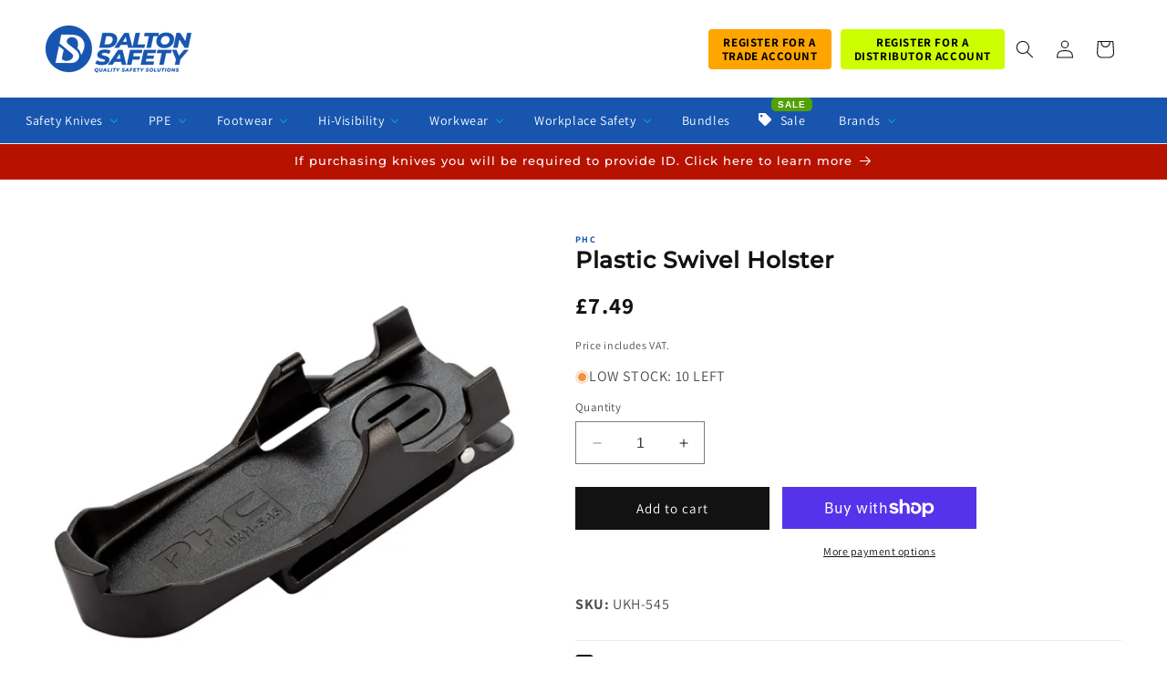

--- FILE ---
content_type: text/html; charset=utf-8
request_url: https://www.google.com/recaptcha/enterprise/anchor?ar=1&k=6LdGZJsoAAAAAIwMJHRwqiAHA6A_6ZP6bTYpbgSX&co=aHR0cHM6Ly9kYWx0b25zYWZldHkuY29tOjQ0Mw..&hl=en&v=N67nZn4AqZkNcbeMu4prBgzg&size=invisible&badge=inline&anchor-ms=20000&execute-ms=30000&cb=xc09bivy82wg
body_size: 48915
content:
<!DOCTYPE HTML><html dir="ltr" lang="en"><head><meta http-equiv="Content-Type" content="text/html; charset=UTF-8">
<meta http-equiv="X-UA-Compatible" content="IE=edge">
<title>reCAPTCHA</title>
<style type="text/css">
/* cyrillic-ext */
@font-face {
  font-family: 'Roboto';
  font-style: normal;
  font-weight: 400;
  font-stretch: 100%;
  src: url(//fonts.gstatic.com/s/roboto/v48/KFO7CnqEu92Fr1ME7kSn66aGLdTylUAMa3GUBHMdazTgWw.woff2) format('woff2');
  unicode-range: U+0460-052F, U+1C80-1C8A, U+20B4, U+2DE0-2DFF, U+A640-A69F, U+FE2E-FE2F;
}
/* cyrillic */
@font-face {
  font-family: 'Roboto';
  font-style: normal;
  font-weight: 400;
  font-stretch: 100%;
  src: url(//fonts.gstatic.com/s/roboto/v48/KFO7CnqEu92Fr1ME7kSn66aGLdTylUAMa3iUBHMdazTgWw.woff2) format('woff2');
  unicode-range: U+0301, U+0400-045F, U+0490-0491, U+04B0-04B1, U+2116;
}
/* greek-ext */
@font-face {
  font-family: 'Roboto';
  font-style: normal;
  font-weight: 400;
  font-stretch: 100%;
  src: url(//fonts.gstatic.com/s/roboto/v48/KFO7CnqEu92Fr1ME7kSn66aGLdTylUAMa3CUBHMdazTgWw.woff2) format('woff2');
  unicode-range: U+1F00-1FFF;
}
/* greek */
@font-face {
  font-family: 'Roboto';
  font-style: normal;
  font-weight: 400;
  font-stretch: 100%;
  src: url(//fonts.gstatic.com/s/roboto/v48/KFO7CnqEu92Fr1ME7kSn66aGLdTylUAMa3-UBHMdazTgWw.woff2) format('woff2');
  unicode-range: U+0370-0377, U+037A-037F, U+0384-038A, U+038C, U+038E-03A1, U+03A3-03FF;
}
/* math */
@font-face {
  font-family: 'Roboto';
  font-style: normal;
  font-weight: 400;
  font-stretch: 100%;
  src: url(//fonts.gstatic.com/s/roboto/v48/KFO7CnqEu92Fr1ME7kSn66aGLdTylUAMawCUBHMdazTgWw.woff2) format('woff2');
  unicode-range: U+0302-0303, U+0305, U+0307-0308, U+0310, U+0312, U+0315, U+031A, U+0326-0327, U+032C, U+032F-0330, U+0332-0333, U+0338, U+033A, U+0346, U+034D, U+0391-03A1, U+03A3-03A9, U+03B1-03C9, U+03D1, U+03D5-03D6, U+03F0-03F1, U+03F4-03F5, U+2016-2017, U+2034-2038, U+203C, U+2040, U+2043, U+2047, U+2050, U+2057, U+205F, U+2070-2071, U+2074-208E, U+2090-209C, U+20D0-20DC, U+20E1, U+20E5-20EF, U+2100-2112, U+2114-2115, U+2117-2121, U+2123-214F, U+2190, U+2192, U+2194-21AE, U+21B0-21E5, U+21F1-21F2, U+21F4-2211, U+2213-2214, U+2216-22FF, U+2308-230B, U+2310, U+2319, U+231C-2321, U+2336-237A, U+237C, U+2395, U+239B-23B7, U+23D0, U+23DC-23E1, U+2474-2475, U+25AF, U+25B3, U+25B7, U+25BD, U+25C1, U+25CA, U+25CC, U+25FB, U+266D-266F, U+27C0-27FF, U+2900-2AFF, U+2B0E-2B11, U+2B30-2B4C, U+2BFE, U+3030, U+FF5B, U+FF5D, U+1D400-1D7FF, U+1EE00-1EEFF;
}
/* symbols */
@font-face {
  font-family: 'Roboto';
  font-style: normal;
  font-weight: 400;
  font-stretch: 100%;
  src: url(//fonts.gstatic.com/s/roboto/v48/KFO7CnqEu92Fr1ME7kSn66aGLdTylUAMaxKUBHMdazTgWw.woff2) format('woff2');
  unicode-range: U+0001-000C, U+000E-001F, U+007F-009F, U+20DD-20E0, U+20E2-20E4, U+2150-218F, U+2190, U+2192, U+2194-2199, U+21AF, U+21E6-21F0, U+21F3, U+2218-2219, U+2299, U+22C4-22C6, U+2300-243F, U+2440-244A, U+2460-24FF, U+25A0-27BF, U+2800-28FF, U+2921-2922, U+2981, U+29BF, U+29EB, U+2B00-2BFF, U+4DC0-4DFF, U+FFF9-FFFB, U+10140-1018E, U+10190-1019C, U+101A0, U+101D0-101FD, U+102E0-102FB, U+10E60-10E7E, U+1D2C0-1D2D3, U+1D2E0-1D37F, U+1F000-1F0FF, U+1F100-1F1AD, U+1F1E6-1F1FF, U+1F30D-1F30F, U+1F315, U+1F31C, U+1F31E, U+1F320-1F32C, U+1F336, U+1F378, U+1F37D, U+1F382, U+1F393-1F39F, U+1F3A7-1F3A8, U+1F3AC-1F3AF, U+1F3C2, U+1F3C4-1F3C6, U+1F3CA-1F3CE, U+1F3D4-1F3E0, U+1F3ED, U+1F3F1-1F3F3, U+1F3F5-1F3F7, U+1F408, U+1F415, U+1F41F, U+1F426, U+1F43F, U+1F441-1F442, U+1F444, U+1F446-1F449, U+1F44C-1F44E, U+1F453, U+1F46A, U+1F47D, U+1F4A3, U+1F4B0, U+1F4B3, U+1F4B9, U+1F4BB, U+1F4BF, U+1F4C8-1F4CB, U+1F4D6, U+1F4DA, U+1F4DF, U+1F4E3-1F4E6, U+1F4EA-1F4ED, U+1F4F7, U+1F4F9-1F4FB, U+1F4FD-1F4FE, U+1F503, U+1F507-1F50B, U+1F50D, U+1F512-1F513, U+1F53E-1F54A, U+1F54F-1F5FA, U+1F610, U+1F650-1F67F, U+1F687, U+1F68D, U+1F691, U+1F694, U+1F698, U+1F6AD, U+1F6B2, U+1F6B9-1F6BA, U+1F6BC, U+1F6C6-1F6CF, U+1F6D3-1F6D7, U+1F6E0-1F6EA, U+1F6F0-1F6F3, U+1F6F7-1F6FC, U+1F700-1F7FF, U+1F800-1F80B, U+1F810-1F847, U+1F850-1F859, U+1F860-1F887, U+1F890-1F8AD, U+1F8B0-1F8BB, U+1F8C0-1F8C1, U+1F900-1F90B, U+1F93B, U+1F946, U+1F984, U+1F996, U+1F9E9, U+1FA00-1FA6F, U+1FA70-1FA7C, U+1FA80-1FA89, U+1FA8F-1FAC6, U+1FACE-1FADC, U+1FADF-1FAE9, U+1FAF0-1FAF8, U+1FB00-1FBFF;
}
/* vietnamese */
@font-face {
  font-family: 'Roboto';
  font-style: normal;
  font-weight: 400;
  font-stretch: 100%;
  src: url(//fonts.gstatic.com/s/roboto/v48/KFO7CnqEu92Fr1ME7kSn66aGLdTylUAMa3OUBHMdazTgWw.woff2) format('woff2');
  unicode-range: U+0102-0103, U+0110-0111, U+0128-0129, U+0168-0169, U+01A0-01A1, U+01AF-01B0, U+0300-0301, U+0303-0304, U+0308-0309, U+0323, U+0329, U+1EA0-1EF9, U+20AB;
}
/* latin-ext */
@font-face {
  font-family: 'Roboto';
  font-style: normal;
  font-weight: 400;
  font-stretch: 100%;
  src: url(//fonts.gstatic.com/s/roboto/v48/KFO7CnqEu92Fr1ME7kSn66aGLdTylUAMa3KUBHMdazTgWw.woff2) format('woff2');
  unicode-range: U+0100-02BA, U+02BD-02C5, U+02C7-02CC, U+02CE-02D7, U+02DD-02FF, U+0304, U+0308, U+0329, U+1D00-1DBF, U+1E00-1E9F, U+1EF2-1EFF, U+2020, U+20A0-20AB, U+20AD-20C0, U+2113, U+2C60-2C7F, U+A720-A7FF;
}
/* latin */
@font-face {
  font-family: 'Roboto';
  font-style: normal;
  font-weight: 400;
  font-stretch: 100%;
  src: url(//fonts.gstatic.com/s/roboto/v48/KFO7CnqEu92Fr1ME7kSn66aGLdTylUAMa3yUBHMdazQ.woff2) format('woff2');
  unicode-range: U+0000-00FF, U+0131, U+0152-0153, U+02BB-02BC, U+02C6, U+02DA, U+02DC, U+0304, U+0308, U+0329, U+2000-206F, U+20AC, U+2122, U+2191, U+2193, U+2212, U+2215, U+FEFF, U+FFFD;
}
/* cyrillic-ext */
@font-face {
  font-family: 'Roboto';
  font-style: normal;
  font-weight: 500;
  font-stretch: 100%;
  src: url(//fonts.gstatic.com/s/roboto/v48/KFO7CnqEu92Fr1ME7kSn66aGLdTylUAMa3GUBHMdazTgWw.woff2) format('woff2');
  unicode-range: U+0460-052F, U+1C80-1C8A, U+20B4, U+2DE0-2DFF, U+A640-A69F, U+FE2E-FE2F;
}
/* cyrillic */
@font-face {
  font-family: 'Roboto';
  font-style: normal;
  font-weight: 500;
  font-stretch: 100%;
  src: url(//fonts.gstatic.com/s/roboto/v48/KFO7CnqEu92Fr1ME7kSn66aGLdTylUAMa3iUBHMdazTgWw.woff2) format('woff2');
  unicode-range: U+0301, U+0400-045F, U+0490-0491, U+04B0-04B1, U+2116;
}
/* greek-ext */
@font-face {
  font-family: 'Roboto';
  font-style: normal;
  font-weight: 500;
  font-stretch: 100%;
  src: url(//fonts.gstatic.com/s/roboto/v48/KFO7CnqEu92Fr1ME7kSn66aGLdTylUAMa3CUBHMdazTgWw.woff2) format('woff2');
  unicode-range: U+1F00-1FFF;
}
/* greek */
@font-face {
  font-family: 'Roboto';
  font-style: normal;
  font-weight: 500;
  font-stretch: 100%;
  src: url(//fonts.gstatic.com/s/roboto/v48/KFO7CnqEu92Fr1ME7kSn66aGLdTylUAMa3-UBHMdazTgWw.woff2) format('woff2');
  unicode-range: U+0370-0377, U+037A-037F, U+0384-038A, U+038C, U+038E-03A1, U+03A3-03FF;
}
/* math */
@font-face {
  font-family: 'Roboto';
  font-style: normal;
  font-weight: 500;
  font-stretch: 100%;
  src: url(//fonts.gstatic.com/s/roboto/v48/KFO7CnqEu92Fr1ME7kSn66aGLdTylUAMawCUBHMdazTgWw.woff2) format('woff2');
  unicode-range: U+0302-0303, U+0305, U+0307-0308, U+0310, U+0312, U+0315, U+031A, U+0326-0327, U+032C, U+032F-0330, U+0332-0333, U+0338, U+033A, U+0346, U+034D, U+0391-03A1, U+03A3-03A9, U+03B1-03C9, U+03D1, U+03D5-03D6, U+03F0-03F1, U+03F4-03F5, U+2016-2017, U+2034-2038, U+203C, U+2040, U+2043, U+2047, U+2050, U+2057, U+205F, U+2070-2071, U+2074-208E, U+2090-209C, U+20D0-20DC, U+20E1, U+20E5-20EF, U+2100-2112, U+2114-2115, U+2117-2121, U+2123-214F, U+2190, U+2192, U+2194-21AE, U+21B0-21E5, U+21F1-21F2, U+21F4-2211, U+2213-2214, U+2216-22FF, U+2308-230B, U+2310, U+2319, U+231C-2321, U+2336-237A, U+237C, U+2395, U+239B-23B7, U+23D0, U+23DC-23E1, U+2474-2475, U+25AF, U+25B3, U+25B7, U+25BD, U+25C1, U+25CA, U+25CC, U+25FB, U+266D-266F, U+27C0-27FF, U+2900-2AFF, U+2B0E-2B11, U+2B30-2B4C, U+2BFE, U+3030, U+FF5B, U+FF5D, U+1D400-1D7FF, U+1EE00-1EEFF;
}
/* symbols */
@font-face {
  font-family: 'Roboto';
  font-style: normal;
  font-weight: 500;
  font-stretch: 100%;
  src: url(//fonts.gstatic.com/s/roboto/v48/KFO7CnqEu92Fr1ME7kSn66aGLdTylUAMaxKUBHMdazTgWw.woff2) format('woff2');
  unicode-range: U+0001-000C, U+000E-001F, U+007F-009F, U+20DD-20E0, U+20E2-20E4, U+2150-218F, U+2190, U+2192, U+2194-2199, U+21AF, U+21E6-21F0, U+21F3, U+2218-2219, U+2299, U+22C4-22C6, U+2300-243F, U+2440-244A, U+2460-24FF, U+25A0-27BF, U+2800-28FF, U+2921-2922, U+2981, U+29BF, U+29EB, U+2B00-2BFF, U+4DC0-4DFF, U+FFF9-FFFB, U+10140-1018E, U+10190-1019C, U+101A0, U+101D0-101FD, U+102E0-102FB, U+10E60-10E7E, U+1D2C0-1D2D3, U+1D2E0-1D37F, U+1F000-1F0FF, U+1F100-1F1AD, U+1F1E6-1F1FF, U+1F30D-1F30F, U+1F315, U+1F31C, U+1F31E, U+1F320-1F32C, U+1F336, U+1F378, U+1F37D, U+1F382, U+1F393-1F39F, U+1F3A7-1F3A8, U+1F3AC-1F3AF, U+1F3C2, U+1F3C4-1F3C6, U+1F3CA-1F3CE, U+1F3D4-1F3E0, U+1F3ED, U+1F3F1-1F3F3, U+1F3F5-1F3F7, U+1F408, U+1F415, U+1F41F, U+1F426, U+1F43F, U+1F441-1F442, U+1F444, U+1F446-1F449, U+1F44C-1F44E, U+1F453, U+1F46A, U+1F47D, U+1F4A3, U+1F4B0, U+1F4B3, U+1F4B9, U+1F4BB, U+1F4BF, U+1F4C8-1F4CB, U+1F4D6, U+1F4DA, U+1F4DF, U+1F4E3-1F4E6, U+1F4EA-1F4ED, U+1F4F7, U+1F4F9-1F4FB, U+1F4FD-1F4FE, U+1F503, U+1F507-1F50B, U+1F50D, U+1F512-1F513, U+1F53E-1F54A, U+1F54F-1F5FA, U+1F610, U+1F650-1F67F, U+1F687, U+1F68D, U+1F691, U+1F694, U+1F698, U+1F6AD, U+1F6B2, U+1F6B9-1F6BA, U+1F6BC, U+1F6C6-1F6CF, U+1F6D3-1F6D7, U+1F6E0-1F6EA, U+1F6F0-1F6F3, U+1F6F7-1F6FC, U+1F700-1F7FF, U+1F800-1F80B, U+1F810-1F847, U+1F850-1F859, U+1F860-1F887, U+1F890-1F8AD, U+1F8B0-1F8BB, U+1F8C0-1F8C1, U+1F900-1F90B, U+1F93B, U+1F946, U+1F984, U+1F996, U+1F9E9, U+1FA00-1FA6F, U+1FA70-1FA7C, U+1FA80-1FA89, U+1FA8F-1FAC6, U+1FACE-1FADC, U+1FADF-1FAE9, U+1FAF0-1FAF8, U+1FB00-1FBFF;
}
/* vietnamese */
@font-face {
  font-family: 'Roboto';
  font-style: normal;
  font-weight: 500;
  font-stretch: 100%;
  src: url(//fonts.gstatic.com/s/roboto/v48/KFO7CnqEu92Fr1ME7kSn66aGLdTylUAMa3OUBHMdazTgWw.woff2) format('woff2');
  unicode-range: U+0102-0103, U+0110-0111, U+0128-0129, U+0168-0169, U+01A0-01A1, U+01AF-01B0, U+0300-0301, U+0303-0304, U+0308-0309, U+0323, U+0329, U+1EA0-1EF9, U+20AB;
}
/* latin-ext */
@font-face {
  font-family: 'Roboto';
  font-style: normal;
  font-weight: 500;
  font-stretch: 100%;
  src: url(//fonts.gstatic.com/s/roboto/v48/KFO7CnqEu92Fr1ME7kSn66aGLdTylUAMa3KUBHMdazTgWw.woff2) format('woff2');
  unicode-range: U+0100-02BA, U+02BD-02C5, U+02C7-02CC, U+02CE-02D7, U+02DD-02FF, U+0304, U+0308, U+0329, U+1D00-1DBF, U+1E00-1E9F, U+1EF2-1EFF, U+2020, U+20A0-20AB, U+20AD-20C0, U+2113, U+2C60-2C7F, U+A720-A7FF;
}
/* latin */
@font-face {
  font-family: 'Roboto';
  font-style: normal;
  font-weight: 500;
  font-stretch: 100%;
  src: url(//fonts.gstatic.com/s/roboto/v48/KFO7CnqEu92Fr1ME7kSn66aGLdTylUAMa3yUBHMdazQ.woff2) format('woff2');
  unicode-range: U+0000-00FF, U+0131, U+0152-0153, U+02BB-02BC, U+02C6, U+02DA, U+02DC, U+0304, U+0308, U+0329, U+2000-206F, U+20AC, U+2122, U+2191, U+2193, U+2212, U+2215, U+FEFF, U+FFFD;
}
/* cyrillic-ext */
@font-face {
  font-family: 'Roboto';
  font-style: normal;
  font-weight: 900;
  font-stretch: 100%;
  src: url(//fonts.gstatic.com/s/roboto/v48/KFO7CnqEu92Fr1ME7kSn66aGLdTylUAMa3GUBHMdazTgWw.woff2) format('woff2');
  unicode-range: U+0460-052F, U+1C80-1C8A, U+20B4, U+2DE0-2DFF, U+A640-A69F, U+FE2E-FE2F;
}
/* cyrillic */
@font-face {
  font-family: 'Roboto';
  font-style: normal;
  font-weight: 900;
  font-stretch: 100%;
  src: url(//fonts.gstatic.com/s/roboto/v48/KFO7CnqEu92Fr1ME7kSn66aGLdTylUAMa3iUBHMdazTgWw.woff2) format('woff2');
  unicode-range: U+0301, U+0400-045F, U+0490-0491, U+04B0-04B1, U+2116;
}
/* greek-ext */
@font-face {
  font-family: 'Roboto';
  font-style: normal;
  font-weight: 900;
  font-stretch: 100%;
  src: url(//fonts.gstatic.com/s/roboto/v48/KFO7CnqEu92Fr1ME7kSn66aGLdTylUAMa3CUBHMdazTgWw.woff2) format('woff2');
  unicode-range: U+1F00-1FFF;
}
/* greek */
@font-face {
  font-family: 'Roboto';
  font-style: normal;
  font-weight: 900;
  font-stretch: 100%;
  src: url(//fonts.gstatic.com/s/roboto/v48/KFO7CnqEu92Fr1ME7kSn66aGLdTylUAMa3-UBHMdazTgWw.woff2) format('woff2');
  unicode-range: U+0370-0377, U+037A-037F, U+0384-038A, U+038C, U+038E-03A1, U+03A3-03FF;
}
/* math */
@font-face {
  font-family: 'Roboto';
  font-style: normal;
  font-weight: 900;
  font-stretch: 100%;
  src: url(//fonts.gstatic.com/s/roboto/v48/KFO7CnqEu92Fr1ME7kSn66aGLdTylUAMawCUBHMdazTgWw.woff2) format('woff2');
  unicode-range: U+0302-0303, U+0305, U+0307-0308, U+0310, U+0312, U+0315, U+031A, U+0326-0327, U+032C, U+032F-0330, U+0332-0333, U+0338, U+033A, U+0346, U+034D, U+0391-03A1, U+03A3-03A9, U+03B1-03C9, U+03D1, U+03D5-03D6, U+03F0-03F1, U+03F4-03F5, U+2016-2017, U+2034-2038, U+203C, U+2040, U+2043, U+2047, U+2050, U+2057, U+205F, U+2070-2071, U+2074-208E, U+2090-209C, U+20D0-20DC, U+20E1, U+20E5-20EF, U+2100-2112, U+2114-2115, U+2117-2121, U+2123-214F, U+2190, U+2192, U+2194-21AE, U+21B0-21E5, U+21F1-21F2, U+21F4-2211, U+2213-2214, U+2216-22FF, U+2308-230B, U+2310, U+2319, U+231C-2321, U+2336-237A, U+237C, U+2395, U+239B-23B7, U+23D0, U+23DC-23E1, U+2474-2475, U+25AF, U+25B3, U+25B7, U+25BD, U+25C1, U+25CA, U+25CC, U+25FB, U+266D-266F, U+27C0-27FF, U+2900-2AFF, U+2B0E-2B11, U+2B30-2B4C, U+2BFE, U+3030, U+FF5B, U+FF5D, U+1D400-1D7FF, U+1EE00-1EEFF;
}
/* symbols */
@font-face {
  font-family: 'Roboto';
  font-style: normal;
  font-weight: 900;
  font-stretch: 100%;
  src: url(//fonts.gstatic.com/s/roboto/v48/KFO7CnqEu92Fr1ME7kSn66aGLdTylUAMaxKUBHMdazTgWw.woff2) format('woff2');
  unicode-range: U+0001-000C, U+000E-001F, U+007F-009F, U+20DD-20E0, U+20E2-20E4, U+2150-218F, U+2190, U+2192, U+2194-2199, U+21AF, U+21E6-21F0, U+21F3, U+2218-2219, U+2299, U+22C4-22C6, U+2300-243F, U+2440-244A, U+2460-24FF, U+25A0-27BF, U+2800-28FF, U+2921-2922, U+2981, U+29BF, U+29EB, U+2B00-2BFF, U+4DC0-4DFF, U+FFF9-FFFB, U+10140-1018E, U+10190-1019C, U+101A0, U+101D0-101FD, U+102E0-102FB, U+10E60-10E7E, U+1D2C0-1D2D3, U+1D2E0-1D37F, U+1F000-1F0FF, U+1F100-1F1AD, U+1F1E6-1F1FF, U+1F30D-1F30F, U+1F315, U+1F31C, U+1F31E, U+1F320-1F32C, U+1F336, U+1F378, U+1F37D, U+1F382, U+1F393-1F39F, U+1F3A7-1F3A8, U+1F3AC-1F3AF, U+1F3C2, U+1F3C4-1F3C6, U+1F3CA-1F3CE, U+1F3D4-1F3E0, U+1F3ED, U+1F3F1-1F3F3, U+1F3F5-1F3F7, U+1F408, U+1F415, U+1F41F, U+1F426, U+1F43F, U+1F441-1F442, U+1F444, U+1F446-1F449, U+1F44C-1F44E, U+1F453, U+1F46A, U+1F47D, U+1F4A3, U+1F4B0, U+1F4B3, U+1F4B9, U+1F4BB, U+1F4BF, U+1F4C8-1F4CB, U+1F4D6, U+1F4DA, U+1F4DF, U+1F4E3-1F4E6, U+1F4EA-1F4ED, U+1F4F7, U+1F4F9-1F4FB, U+1F4FD-1F4FE, U+1F503, U+1F507-1F50B, U+1F50D, U+1F512-1F513, U+1F53E-1F54A, U+1F54F-1F5FA, U+1F610, U+1F650-1F67F, U+1F687, U+1F68D, U+1F691, U+1F694, U+1F698, U+1F6AD, U+1F6B2, U+1F6B9-1F6BA, U+1F6BC, U+1F6C6-1F6CF, U+1F6D3-1F6D7, U+1F6E0-1F6EA, U+1F6F0-1F6F3, U+1F6F7-1F6FC, U+1F700-1F7FF, U+1F800-1F80B, U+1F810-1F847, U+1F850-1F859, U+1F860-1F887, U+1F890-1F8AD, U+1F8B0-1F8BB, U+1F8C0-1F8C1, U+1F900-1F90B, U+1F93B, U+1F946, U+1F984, U+1F996, U+1F9E9, U+1FA00-1FA6F, U+1FA70-1FA7C, U+1FA80-1FA89, U+1FA8F-1FAC6, U+1FACE-1FADC, U+1FADF-1FAE9, U+1FAF0-1FAF8, U+1FB00-1FBFF;
}
/* vietnamese */
@font-face {
  font-family: 'Roboto';
  font-style: normal;
  font-weight: 900;
  font-stretch: 100%;
  src: url(//fonts.gstatic.com/s/roboto/v48/KFO7CnqEu92Fr1ME7kSn66aGLdTylUAMa3OUBHMdazTgWw.woff2) format('woff2');
  unicode-range: U+0102-0103, U+0110-0111, U+0128-0129, U+0168-0169, U+01A0-01A1, U+01AF-01B0, U+0300-0301, U+0303-0304, U+0308-0309, U+0323, U+0329, U+1EA0-1EF9, U+20AB;
}
/* latin-ext */
@font-face {
  font-family: 'Roboto';
  font-style: normal;
  font-weight: 900;
  font-stretch: 100%;
  src: url(//fonts.gstatic.com/s/roboto/v48/KFO7CnqEu92Fr1ME7kSn66aGLdTylUAMa3KUBHMdazTgWw.woff2) format('woff2');
  unicode-range: U+0100-02BA, U+02BD-02C5, U+02C7-02CC, U+02CE-02D7, U+02DD-02FF, U+0304, U+0308, U+0329, U+1D00-1DBF, U+1E00-1E9F, U+1EF2-1EFF, U+2020, U+20A0-20AB, U+20AD-20C0, U+2113, U+2C60-2C7F, U+A720-A7FF;
}
/* latin */
@font-face {
  font-family: 'Roboto';
  font-style: normal;
  font-weight: 900;
  font-stretch: 100%;
  src: url(//fonts.gstatic.com/s/roboto/v48/KFO7CnqEu92Fr1ME7kSn66aGLdTylUAMa3yUBHMdazQ.woff2) format('woff2');
  unicode-range: U+0000-00FF, U+0131, U+0152-0153, U+02BB-02BC, U+02C6, U+02DA, U+02DC, U+0304, U+0308, U+0329, U+2000-206F, U+20AC, U+2122, U+2191, U+2193, U+2212, U+2215, U+FEFF, U+FFFD;
}

</style>
<link rel="stylesheet" type="text/css" href="https://www.gstatic.com/recaptcha/releases/N67nZn4AqZkNcbeMu4prBgzg/styles__ltr.css">
<script nonce="1udS3hQGxUEIsAHWBMuskQ" type="text/javascript">window['__recaptcha_api'] = 'https://www.google.com/recaptcha/enterprise/';</script>
<script type="text/javascript" src="https://www.gstatic.com/recaptcha/releases/N67nZn4AqZkNcbeMu4prBgzg/recaptcha__en.js" nonce="1udS3hQGxUEIsAHWBMuskQ">
      
    </script></head>
<body><div id="rc-anchor-alert" class="rc-anchor-alert">This reCAPTCHA is for testing purposes only. Please report to the site admin if you are seeing this.</div>
<input type="hidden" id="recaptcha-token" value="[base64]">
<script type="text/javascript" nonce="1udS3hQGxUEIsAHWBMuskQ">
      recaptcha.anchor.Main.init("[\x22ainput\x22,[\x22bgdata\x22,\x22\x22,\[base64]/[base64]/MjU1Ong/[base64]/[base64]/[base64]/[base64]/[base64]/[base64]/[base64]/[base64]/[base64]/[base64]/[base64]/[base64]/[base64]/[base64]/[base64]\\u003d\x22,\[base64]\x22,\x22ScK6N8KQw65eM2UCw7bCol/CvsOLeEPDrX7Cq24Iw4TDtD11GsKbwpzCpWfCvR5Gw4EPwqPCuXHCpxLDg3LDssKeL8OJw5FBScOUJ1jDgcO2w5vDvEkIIsOAwrTDtWzCnlVQJ8KXXHTDnsKZUBDCszzDvcK+D8OqwqF/[base64]/Dgm3CrwMAAgB/RcOSw7LCoFl2w6gCLlckwoZTfE/CgTHCh8OAUE9EZsOzE8Ofwo0HwoLCp8Kgd255w4zCvHhuwo06JsOFeBoudgYXdcKww4vDpcODwprCmsOYw4lFwpR6YAXDtMKQe1XCnzh7wqFreMKDwqjCn8K7w5zDkMO8w7cWwosPw73DhsKFJ8KEwqLDq1xAYHDCjsOkw4psw5k3wpQAwr/Ckz8MTiVTHkxAVMOiAcO1b8K5wovCusKzd8OSw614wpV3w5Q2KAvCiDgAXzbCpAzCvcKGw7jChn1pTMOnw6nCs8KCW8Onw4vCjlFow5vClXAJw45NIcKpMX7Cs3VvQsOmLsKfPsKuw70Awr8VfsOfw7HCrMOecljDmMKdw6vCmMKmw7dVwoc5WVk/[base64]/CnA/CplwEA3XCl8KvMHtXanF8w4HDvsOPDsOAw4I8w58FKVlncMK+bMKww6LDgcKtLcKFwpQuwrDDtw/DtcOqw5jDjV4Lw7c7w7LDtMK8JlYTF8OOIMK+f8OswpFmw78kOTnDkFUwTsKlwokhwoDDpw/CpxLDuTnChsOLwofCm8OEeR89S8OTw6DDjcOpw4/[base64]/CjlnCo1Nxw7HCrsKjGg7CsFJTI3TCs8KJRMOtwrtiw7DDrMKuLAFrI8O6JlB2ZsOKbVDDhD1Vw4PCpUF9wp3CiSbCiRIwwpYiwpPDnMOWwoPCpD1+bsOVQcOIQwNwdADDqg7CocK8wp3DlB1Sw7PDo8OrR8KlHcOgY8Kxwo/DnH7DiMOMw6t+w4FSwo3DrxTCvgs5I8OYw4/[base64]/w7TCjxg4RV/[base64]/DnFRTwqvDhkbDvi3DqsKwWcKEZi7Ck8ODw7bDpnPDuxs1w4RGwqLDq8KqCMKEfMO6SsOYwrpww7BswqUXwosyw4/[base64]/CoMKUFl/Dn8KJbTfCscKyDh89DyhGDFxyGmPDmwt7wpptwoURGMOKT8K/[base64]/CncKUwotbwpPDtcKISCYawonCm0TCvsKswpomNcKgwqnDvMKjCwXDj8KqSnLCnRUmwqfDpCgFw5wRwoctw4sHw6fDo8OWFcKRw6xRSD47XcK0w6B0wok2VQBFOC7DrUvCpkNfw6/DoWVFO3MDw5JpwpLDkcOcKcKOw7/CkMKZJcKmE8OKwpEiw7DComtww5tfw7BDCMOXworCtMK/Y0fChcOjwp9THsKpwr/ClMK5K8OEwoxHVDfDgW04w4rDixjCicO8H8OYDkNJw4vCjwsFwoFZZMK/NkHDicKmw64iwo/DscKRV8Ozw5Q/NMKHeMOAw7cKwp5fw6bCtMOqwooLw6/CtcKlwpzDgsOQQMK2wrc9VwERTsO8TFHCmE7CgTfDocKwc3wVwoVEwqg+w7vDm3dkw6vClsO7wq8JIMK+wqnDhFx2woJwa2vCtko5w5lgCBVzSQvCuTFONkRWwpZkw6tKw5/CtMOzw67Cp1nDnWopw4HCkzlTTjjDhMO0ewhGw5I+RlHCj8OhwpjCvzjDrMKCw7EhwqXCusK7MMOWw6V3w77Dq8KRH8K+E8KewpjCqD/[base64]/DgsOjB8KlasKxFBggw7VpwrjChwdIdMO7wqgDwoPCmsKiAi/DjcOvw6l+JSTCtyFNwrHDulLDicOfEsO4d8OxacODAjfDjEA9H8KNQcOrwo/DqUZdGcOawpBIGj/CvsOHwo7DnsOxE39cworCsVnDvx0kwpV0w5ZCwpLDghI3wp4HwqxSw4nDnsKGwpdlOz10b38PWHzCvVjDqcO/[base64]/Cmg/[base64]/w7QGw4PDtsKBKcOEUMKiw7ZfAn5Tw5cBNCfDqUp7TEDDtQjCtMKIw4bDsMOZwoQOGgzDvMOTw4rDpXdUwpd8V8OdwqTDmjbDlSdeH8KGw4gcPF0ZGMO2KcK+NjHDgC3Dmhkhw4vCmX9/[base64]/DssKKw43DucKFNCVmJVvDscOpXkPCiitBwrpBw456FmvDmsOIw5tMO2x4CMKLw7VrI8Kyw4xbI0hAODDDuXcyH8OJw7BnwoHDulnDu8Obw5sjXMK+YnZxCHQJwo3DmcO5bsKew4/Dujl1V0jCqW8mwr8xw7fCh0doSgpHw5zCtTk+WmUdIcO/HMOjwoxkwpPDqwLDtjsWw7nDpm0xw7bChxg/BcOUwrFvw67DqMOmw7nCgcKmHsOfw4/DtVkPw4R1w5ZELsOaKMKCwrAZS8KdwqY3wrwnasO0w4c4ITnDucOAwrEHwoE6YMOjfMKLwrjCosKFTANHWhnCmzrCnRPDlMK5eMOjwq3CsMOfRlYPG0/DiwUGKit/MMKVw7Q1wroyUGMDZMOTwoEkBsOAwpBucMOnw50pwqjCliDCoydhFMK4w5LCkMK/[base64]/w7pnwplXwqfDpRfCr8O/IiAVw6bDnMKZVyRLwpTCicOrw4cFwp7Dh8O9w53DnXM5L1fCkBEVwrfDn8OfPjPCtsOIbsKwHMOhwqvDgwhKwoDCn0sKIkXDgsOicGFPcE9dwpVEw4J1CcOUVcK2anoBGxbCqMKteRIPwoQlw6tMPMORVBkYw4/DtXpdw6TCvFxZwoDCrMOJRAdcd0cqIiU5wqfDqsO8wpZHwrDDm2rDosK4fsK/DUzClcKuZcKMw5zCrB3Cr8OYb8KwQn3CjSPDs8OuBA/CnjnDn8KLW8O3B34uRnZZPGvCoMOTw4lqwoVCOwNLw5zCmMKYw6rCs8Krw4HConcnO8OtZQLDuC5sw4TDm8OndcOZwrXDjRPDjMKDwohGAMKdwofCq8O/ewwDcMKWw4/Ch2VCTXFxw57DosKUw4oKUTnCscKXw4nDh8Krwo3CpmocwrFEw5jDnDrDnsONTl5jLE0bw4VCIsKpw7NqI2rDg8OWw5rCjHoUQsKJBMORwqY/w4xoWsONNRHCmzcvX8KTw5wawrZAYHlLw4AUK1PDsSvCgsODwoEQI8Kpa2XDiMOdw4vChSnCnMOcw7/Cl8ORa8OxOUnCgMKtw5bCnAUbSTzDv0jDpC3DoMKAWnBbeMKdHMO5N3omLT0Mw5JdIyHCnW1XLSBcPcO+USDDk8OuwqLDjm43IsOTbwbCshTDkMKdCERwwphjZnHCmXptw6vDsy/Dj8OKeQHCtcOfw6IRGcOtJ8OlbEjCtGFTwqbDnEfDucK3w5LDscKhJmllwodew5IldsKaN8Ktw5bCqWlDwqDDmj1hwoPDgkTCjgETwrEGYcOXbsKewqcYCDHDkywzLcKeH0TCksKXw6ptwpRDwrYCwpvDkcKLw6/Dg0TDh19GHsOSYk5XaWrDhG5ZwoLCuwvCi8OkGQABw70PIAV0w5HCicOkAlXCjlcFVcO2NsK7FsKrLMOSw45ywqfCgCIdekvDuWLDvHXDhjgVR8KSwoJZF8OqY3YCwo3CusKzF1kWVMO7PcOewq7CuHzCm14OBHphwrPCvU/DnU7DjXJ7KyRTw7fClWTDrMOGw7ohw5BhfSl3w5YSSWd/KMOjwo4Jwo83wrAHwojDrcOIw43DpijCoyXDksKFN0k1ESHCusOwwr3DqUbCuXcPfA7Di8Kod8O+wqg/HcKIwqvCs8KYPsOoI8O7w682wppaw4RDwrDCpxXChkgSY8KPw4Jzw5cXJAtWwoEiwpvDscKuw7HDhF5kesKbw4zCuXRuwp/Ds8OrTcOsTWPCryTDnDjCm8KQUFzDmsO9eMOEw6dGfA8+RCjDvsOJamHDlVkWHTMaB3/CtEfDkcKEMMOaIMKpe3jDhDbCoiXDjn9Cw6IDacOQYMO7w6vCng06bnjDpcKIFCtXw4ZSwrkOw5kVbAN3wroIMXXCgHTDsH1mwojCscKEwp1aw7TDv8O7e2w/UMKRfcO9wq9xEsOlw5taO2ERw4TCvgc6aMObY8K5HMOVwq8iZsKyw77CvTwQOTcTQsKkEcKJwqNQMlTDhncuNsK/woDDiETCiwdawoPDnwbCssOEw7HDoiBuVlZXScODwptJTsK6wobDncO5woLDkDV/w6VzbAFVF8OvwojCkFN3VcKGwpLCsgJOE2jCsBo0TMKhFsKPSQLCm8ONbMK4wpkfwpnDkCvDlDNfIid/Ml/DicKrFVPDg8KBDMKrIGtfacK5w4dHe8K5w6trw5bCmBDCp8KedmLCmUPDvlnDv8Kbw7x1ZMK6wpDDscOAPcOVw5fDk8OtwqRdwoHDv8OpOTRpw6vDlnwARw/CnsODE8OSATwnRcKhPMK6cH4+wps3HnjCvR3Dr0/CrcOfHMOILsKMw4QiXBZ1w5l1OsOCXQcueArCocOFwrExB11/wp9twobCgCPDtsO2w7TDgGwHdh8PbSwew7RBw65ow5UHQsOzQsOYL8Koe0kuCw3CiXYhfMOPYxwpwoXCsztjwq/Di23CvmrDhsOMwp3Cl8OjAcOkVMKaH3PDs1LCu8K5w67Dm8OiBAbCo8OpFMK1wp3DqDjDqMK1fMK6EE8sNgQ9AsOdwqvCslvCtMOhFcOkwobCmEfDr8Ocwq1mwoJywqNKCcOLeH/Dr8Klw53DksO2w5Qqwqo/[base64]/DtMO6QkoRWMKvw6FiImjCl8OPwo3CiRpLwrdoY0MWwrkDw7/Cv8KRwokbwobCq8Kzwrc/[base64]/[base64]/DsMKcwqDCu8KdDMOJw5s+IMO8SsK8HcO+NcKsw6guw4gnw4nDssKYwpZuFcKNwrfCoyAqcsOWw4k/wpp0woFpw54zVsOSBMKoH8ORKk8ieD1tYR3DsQXDhsKMBMONwqF8dTUnC8KHwqvDsh7Dml1TJsK8w7PCgcOzw5PDqMKZAMK5w4nDsQ3DpcO/wo7DgkUUAsOqwqtzwoQXwqJSw785w6RywqVQJVsnNMK4W8KQw4lxeMKrwoXDp8KHwq/[base64]/[base64]/w7gEwrMLfsK4AcOPwpvCuQ/CrmTCmcKkayRpfsKowqTCuMObwrXDpcKoLDEaXyDDiCrDosKfWH8SIMK8eMO5woHDssORLcODw6MKbsKhwoZEDMOsw4/Dhxpbw7TDsMKfRcO4w7E0wqt5w5TCmcOtUsKSwpdww5jDusONL3/Dq1J+w7jCtcObAA/CvzvDosKmZcOxZiTDusKRTcO5H1EgwpACAMK+Q3cnwqQadScNwpMWwoIXNMKBGsKXw7hGR1PDvFvCozs0wr3DssO3wpxIZMOQw6PDpBvCrw7CgWF5JcKrw73Cuy/Ct8OwBsO5PsK+w7pnwqdVfU9fMXbDl8O9FRTDnMOywo7DmsOqO1d0VsKBw6YZwq7Cn0MfSihQw74ew5IcAUNKd8OZw7F7A03CkFrDq3k+wo7DksOEw4AWw6rDnClJw5/Ch8KsasOvTm4eUHADw4TDqTPDukR7Xz7Dh8Oib8K+wqMxw417NcKRwqXDiRrClAhGw7FydMOxYMOvw6DCk3oZwpddZlHDvMKtw7TDg1rDu8OqwqdnwrMeE3fCpDcjb3/DgHTCpsK+DsOKMcK/wrzCqcOawrQsPMOkwrJ8ZA7DiMKIJCvCgBNHIWbDoMOGw5XDiMO9wrlawrzClMKJwr18w5ZWw7Ixw6jCrz5tw543wo0tw60aJcKRScKPTsKcwoY9P8KMw6JkTcOXw5cRwqtnwrAawr7CvsODKsO6w4LCjhdCw6Qqw4FEYQxjw7/CgcK2wqTDuDTCg8OxZ8K1w4Y6dsKCwpFRZkjClMOswr3Coh7CusKcDcKMw5bDg2PCmMK9wpEUwpnDlhpnQBMQTsODwqU+wqnCsMKicMOQwonCocKdwoTCtsOOMAUgJ8ONG8K9alsyClnCnABWwpwye3/DtcKdPcO7fcK+wr83wpDCvQ9fw4LCr8KPZsO6CQfDtsKgwqd3cAvDjcK/[base64]/CtMOKwrFTw7/[base64]/LDFbXVvCicOgSCVGSHlhw6DCjsOcwq/[base64]/B1HCkMOKJCcSw5BAw7/CosOPMBLDtcK3MzooZMKJGSXDpR3DlMOKEEbCtzNrOcKRwr/[base64]/Clkx1w48ATnDDtcOOwpTDhhjDm8OIV8OMw4YPMz1+Gh3CiT1xwp/DisKMCyXDkMKLLxZeAMOBwrvDiMKuw7XCiDzChMOsDgjCqcKMw4ImwqHCozXCuMOkMMKjw6IlI0sAwrDDhiZybELDvjxhEQU6wqQUw6DDssOSw65OPAwlKxU5wpPDn27DsWAoF8KUDQHDusOHYDLDiDLDgsK/[base64]/DgxnCr8Omw4jCkggwdMOVwr11J1VgflbCkEs8dsOlw4dbwpolWE7Ciz/Cmm0jwqdUw5TDmMOvwp3DoMO5AzFiwo4VUsKKZ0ozEQfChEJiYAR9wrU1el9VBWxmSAUUDC9Ow5AtCl7DsMO6f8OCwoLDnBHDlMOBG8OeXH8mwp7DgMKfGBoKw6ErZ8Kdw4zCmgzDicKvWCnClMKJw5LDh8ORw6YWwrHCqMOHWW4+w47Cu3nChg/CokNTFDkdTggCwqTCkcK1wp8ow6vCocKbNl/Dv8K7VRDCnXzDrRzDhBB5w400w6bCsjdhw67CvBsMH2nCvzQ0ZUXDkgcnwr3CrMOFHMKOwrvCi8OgI8KXOcKPw6NLw6BowrXCnzHCrBMZwrHCkxVDwrXCsTHCnMO7PMO8R31FM8OfD2MuwrrCusOqw4NcesKvVl/CjRnDkxHCvMKnD0x0SMO4w5HColrCpcOZwoHDmGZrej/CkcO3w4HCvsOdwqPCvDZowojDu8OxwoAJw5Upw4UHNQ4lw5jDrMKIGCbClcK4QS/Do3XDkMOzFWVBwr4awrNvw4d+w5XDsQkvw6MAA8O6w606wqbCiSZwe8O6wpfDicObfsOIWAhydUg/UwHCiMOHYsKpD8OSw58na8OyJcONf8KaMcKcworDuy/DrB5+aATCsMK+e3TDgsOnw7vCpMOAQAjCkcOrVAxlXE3Dgk5Jw6zCncKBdsKeeMOhw6fDjy7DmWtHw43CuMKsPh7CvUUodS7ClwArIztVb0vCn3RwwqYXwpspKQ0awoNIN8KuV8OQNsOKwp3CgMKDwpjDuU/CtDF1w7V/[base64]/ConjDk3/CqMK9OBY+wr3DsGY0w6nDs1p0QU3Dk8OUwooJw4nCu8OSwoEFwr8aHcO1w6TCv2TCocOWwojCisO2wr1jw60CFjzDnTdKwo9gw58zBx7DhyExHMOXUD8dbg/DtcKgwrrCvEHClMOUw4BbGMKJKcKiwogyw4XDisKbMcKaw6sUw6ghw5ZBeSTDoyJcwo89w4oJwp3Dn8OKD8OSwr3DpjV+w64aZMOSGErChzV3w78vBFpuwpHCgANVGsKBQ8OJccKHNMKLO1DCplfDscKbE8KbL1HCr23DqMOqPsOXw4J+f8KqUsKVw5PCmsO/wosfesOWwoLDozrCrMO2wqfDj8K3C0ouESPDlU7DqXICFMKsMg7DtcKzw580L0MtwrLCusKGVx/Cllxfw4HCuhNIdMKdacOgw7VMwpR5aggIwq/Cny/CosK1GnNaVBBdfTrCtsO3CRXDmDLCpX0XbMOLw7/CpsKDBxxmwpARwoTCqzAdRkHCqA9FwoJ+wpF4d1AMLMOwwq7CocKUwpx5w5rDsMKMLTrDpcOiwppNwpnCkG/Ct8OGFgXDg8Kow74Nw7Acw5DCmsKIwq0jw6/[base64]/DpMONWGFEPcOBKcKfw6BuRFDDrsKtJMOAfTbDkAXCksKQw57Dp31RwrwEwrFYw5zDug/[base64]/Dr1F3wqPCncOYGsOBdcOHJ8OFQcKkw65ZwqnDmsOCw4DCu8Ofw57DmcK2bsKtw4QFw7h3G8OXw4UKwpvDkl83GGcSw75dwqJ9NwNrbcO9woDCq8KBw6vCngjDr108NsO6ccODCsOew6jChcKZcRXDvnF3NinDocOGYcOxLUYnb8OXORLDj8O4L8OnwrrCscOWccObw5/DmT/CkS7DqVnDu8OKw6vDusOjYHlDXn1yOU/CuMOYw5HDs8KCwrbDn8KIRsKnDWpnB1BpwrAZT8OUNSDDgMKRwpsNw6DCh0Ixw5fCrMKXwr3CjzrClcOHwrPDr8O/wp4Xwo9+FMKAwpHDsMKVZcOvK8O8wo/DocOfNgjDuynDjGPDo8OAw69VWUJQG8K0wocPFMOBwqrDosOhP2/DkcOFDsKTwqTCssOFR8O/[base64]/DnRpaXkfDjcOZWjd7GMK6VCI3wqx6dlvDncK5NMK4Wj7CvHjCqg8sMsOVwpY/VxE5JGPDpsOfMVrCvcO1wqZ9CcKvw5HDscO+a8OoYMKRwqzCmMKXwonCgzhsw7rCssKlRcK8YcKEVMKDAX/CvUXDrcOGF8OgEBIHwpolwpDCgE/DokM0AcK6PGTChE4rw70yEWDDlDvCt3vCrGHDuMOuw5/[base64]/w4FFEcKDXcKILsO/[base64]/CmU7Cl8O9CH3CnsKRwo3CkB3DoWbDgMK8wqFEesOTUsKnwoTCmHPCsEt/w4XDrcOME8O/w4DDrsOHw7RTMsOIw77DuMOkKMKuwpZwa8OQfh7DlcKFw4zCn2ZCw7vDrMKuOETDriTCp8KYw4NPw5cmMsKEw6Z5YsOrJxbCh8KSNxXCqDTDhgJUd8OeQ2HDtnjCsR3CinvCo1jCjEkMUsORU8KawpvDpcKWwoDDgyfDuU7CpxLClsK/wpozDEnDgwTCri3Cs8KkHsO+w4hTwqUtBcOAaW5wwp9TUFgLwqrChcO9J8KPBBTDo0rCqMOMwqXCnCtOwpLDhXTDtAMEIBDDlUd7YT/DmMO3EMO9w6o/w4U1w5MqQRZ3LEXCgcOBw63Cl25/[base64]/[base64]/CowhiRcKpJcKVwrTClMOmw4kWwrrCs8Oew5lBbi1LKQpMwqBRw67DgcODJsKkExDCj8KlwqHDhcOjCMK/[base64]/wos/[base64]/CiTfCrcOwwr7CqyR6RFFBYTjDhwl4w7nDtTZCwoV1NXjCrsK0w47Dt8OLY1/[base64]/CjcOfw5TDnzvCicKLEAZPDyzDgMKfwoA2w6E+wpbDsDlMT8K/ScKYcHHCt1ptwq3DrsOjwrcTwpV8acOhw7BPwpYMwrMbFcKJw5DDp8K6H8O4BWHCqy1kwq7CsyjDr8KMw4wUEMKHw4XCpgwzLHfDrzRWAE/[base64]/Ct3JKw4kIO2HDg8OiKcO6wqjCnWjCksOew7PCssK3Zy07wqTCh8OwwoBiwppQPMKPUsOHN8Oiw6hWwprDuDvCl8OAHlDClVDCv8KlSAjDhsOLb8Kow5fCq8OAwr0zwq1wZHPDtcOPFSA2wrjCkQvCiHLDqXkWMwV/[base64]/[base64]/Cog17w5DDksOZLy/[base64]/[base64]/[base64]/wp/CnSLDjkPDqiYSwpLCrUXDvXknA8OFNMOowp3DhQ7CnT7Dm8Kew7w8wrtuWcKkw5A0w50bSMKsw7gmPsOwd15DH8KlJMObUF1aw4dMw6XCgcOkwqA4wofCuATCtl1cf0/Cgx3DrcOlwrZswprCjyHCggNhwr/[base64]/[base64]/KFXDt8KMZMOtw49Fw7jDqApWwoovEEvDqEJ0w4QCHSJjRFTDrsKcwqDDpcO+Qy1Bw4DCo004TMOwHg5pw6RzworCokfCtV/CsHTCvcOuw4gnw7dfw6HCs8OlScKJaTrCucKEwrsBw5oUw7d+w410w6d3wrRFw5wkD1xow50nQUk4WBfChWI1w4bDj8Kjwr/DgcKWRMKHOsOgw4cSwo44LTfCkjgvb3Inw5HCoBNZw6nCisKrw6JhBCpHwrrDqsOhSC3CrcKmK8KBaBzDnGE3DxDDi8KoYGddP8K4Ik/CsMKzAMK3JhbDrlJJw4zDvcOBQsOWwrrCjlXCqcKqVRTChg1zwqMhwrFtwq1jXsKSLl0Pahgew7UhNWXDpcK6HMORwoHDvMOowoJsJ3DCiHzDggRLOFvDhcO4GsKUwqcaWsK4H8K3ZcKhw4AEcT9IfifCk8OCw7MKwpjDgsKLwqhrw7Zmw75dNMKJw6EGVcKFw5QzK3/[base64]/[base64]/CrsO/[base64]/w5IUw7XCpcKxwpMCwrxtCnx9CsOTw5UOw68ofQDDkXPDnMOFNT7Di8OnwrzCnTTDmQh+JDcMKE3CnWPCtcKoYBNtwqvDtMK/AjIgQMOiDksAwqJGw7tTE8Omw7bCkEMrwqYsCXLDqzHDt8O6w5MsPcOdFMOmwoE5dxfDhsKkwqnDrsK7w6DClsKgeTnCkcKFIsKow4g/Y1hYehXCqMKRw4zDosOVwp3DgxtPGDl5bhTCu8K/UcOrWMKEwqDDjsOEwokQb8OQRcKZw43DosOhw5bChWA1EcKOPDkxEsKTw5E5S8KTasKBw7fDt8KQZDNfGkPDjMONR8K5OEkfVVnCnsOaR2ZxHFQMwqRww5RbA8OAwp4bw67CsCM7SFjDqsK7w4AiwrUYeD8aw5LDjsKIGMK7XDzCu8OZw4/Co8KHw43DvcKYwqPCizHDh8OFwrMZwoDDlsKVBVTCuThfVsKawpfDlcOzwqUFw6ZBQ8O1wr5zHsO9YsOGwqDDphMtwr7DmcOQesKzwp13KXoWwrJDw4vCt8Opwo/CuRjCqMOUNx/[base64]/DqcKFTDp2TsKcMy/CgXQPw6ghKsKDwqsWw7tWZmJNFQtgw5MIMMKjw7nDpycyTzfChcKobH7CuMO2w7kRJhhFH1XDgULCqcKIw53DpcKhIMOXw4wxw4jClcKbI8OwbMOOLl5Jw6UPccKawrxAwpjCqm/CkcOYIsK7wpjDgFXDukDDvcOcclAWwqUEcXnDqHbCgkPCvsOpI3dewrfCvxDCqsOjw5rChsKndhYnTcOrwqzCmQrDi8KDD3d4w79fwpvDmwzCrSRtGsO0wrjCo8OgPxrDjMKcXj/DuMONUnjCn8OERQnCr0RpF8KddcKYw4PChMKcw4fCrFfDpcOawoVdX8OTwrFYwoHCjEPCqyfDoMKROwrDowLCrMOzc0rCqsO+w6TChFZELsKoQzfDjMOIYcO/Z8Kuw78mwoBswo3Cl8K/[base64]/Cr8OZNMODwrzDjcKmw73CmcOLWUAMNSHCiTZEGcKOwq/DlG7DoRzDviLCrsOFwoEiCyPDgFPDpcKzR8OFw4Ztw4wPw77Cq8OHwq9FZRHClztVdhMiwojDkMK6DcORwqLCozp3wqQyGSXDtMOBWMO+bsKOOcKFwqTCnjIIw57CpMOpwoBrw5PCj3/DhMKKdcOAwrd9wpXCvwrCmxkJTyvDhMKrw71PVmHDpmjDjsKrVGXDqQI4JD7CtArCn8OOw7oXeCwBJMKow4nCm01lwq3CrMOfw6wFwqFUw4wTwo4QH8KrwpfDicO4w4MyHiFNSsKqXTvClMKWNcOuwqQaw5ZQw5BcbUo9wqPCrMOOw5rDilUuwoZ/wphhw5ctwpLCqlvCqQvDtsKAdQjCjMOsZXLCt8KYCGvDscKSYX9zcGlLwrHCuz0/woo7w4Npw4VHw5xOdg/CqDkSNcOpw77CqsODQsKLXDbDng4vw58Owq/CtcOQT3VAw7TDqsOrMUrDscOSw63DvETDkMKFwrkuBsKLw4dhQD/DqMK1w4DDlXvCuz3Dk8OuKiPCh8OCc33DocKhw6U1wprCqxZYwr7CrH/DmirCncO6w7vDikgEw6nCuMKWwrnDhC/[base64]/[base64]/JcOQUBTDlcOiXsKua8KtJX7CgCzDqsKQOl4Ybyt2wqAaVytPw5jCow/[base64]/[base64]/fwEpw6VOwrfClxrCqxbClG3CiMO7wovCjMOaJ8KAw6t+LcKuw7xOwoQ1fcOJK3LDiSZ6w53DucOBw6rCrGPCnw3CuC9vCMO3TsKAASnDtcOjw5A2w7o+AG3CmCzCo8O1wobCjMKhw7vDgMKdw6jDnH/DmmddICnCgnFwwpLDssKqPV0vAgR+w4rCrcKYw44wQMOTUMOoCns/[base64]/ER81wqcEwrYwwrDDpsOtwpZvw5FVwo3Cgh5YDcKIw7fCncOWw4fDqxPCvcKiK2B6w7x7FcObw7dZMAjCs0nDqwsLwp3DoHvDmHzChsOdHsOowrECwrTCiXXDo0bDg8K7eSbCucOhAMKew6vDqFtVCknCs8O/[base64]/[base64]/DiGBSJyHDisOBwqPDhMONwofDvSrCkMK0LRrCtsKRwrRJwrfDklE0wpgcBcO4dcKhwq3CvcKkYGg4w73CnVlPazR9PsKsw4BvMMO+woPCtgnDij9JKsOsPl3DosOEwqrCs8Oow7jCvURYcysvQgdEFsKlw75GQnjDmcOAAsKceAvCjA/CnCXCicO+w6vChSjDrcKRwovCrcOlTsKTM8OzFRLCgkgGQMK0w6bDmcKqwqLDpsKEw55ywrl3w7/DiMK6TsKPwrfCnGjCisKVY3XDs8Kgwr8BFkTCu8KqAMOeLcK+wqDChMKPbkjCoX3CnsKrw5MgwphLw690OmccIj9cwonCiDbDmC5IaWV3w6QsfQ4MW8ONAHxbw4omFDwgwo43McK5ScKKchnDmXvDiMKjw7rDtwPClcK0MzASQk/CqcKVw4jCscKOZ8OBAcOCw47CqBjDr8K8KhbClcKiI8Kuw7nDlMOdHxnCnnLCoHLDmMOgAsOsTsOXBsOZw5IbSMK0wpvCicKsXSXClnMEwrHClAw5wpBnw7vDm8Kyw5R2F8K5wpfDt2bDkEbDisKXGkZzScOGw5LDqMKTFGtHw5fCvMKSwp1DK8OVw4HDhntQw5/DiA81wpfDlgI5wqgKDsK5wqo9w6ZrU8OSVGfCqy1ceMKVw5jCqsOAw7DCn8O4w4lkCB/[base64]/UcOAwqzDssKOFGHDlMKkw7wPw4sXw5VGWCgUwqVDAWg0CMKbam/DgHIgG1QVw47DjcOjbsO4fMO8wqcfwoxAw4LCpcOrwo3CrMOTMlXDognDqyN1JBrDvMK9w6giE2kJw6DCjFYCw7XCjcK+c8ODwqwaw5BGwpoLw4hkw4DDjWjCsHnDgRTDrCrCtxJrEcONDsKBVm3DtD/[base64]/Cl8KuwrrDviA7w7HDu8K8wofDkA4Ow7sXFMKHSzDCjMOhw4c+a8ObPFTDgHV6PkotO8OXwp5GBTXDpVDDgig/Nn9eaw3Cm8O1w5nDpSzCqgUaNiRZwoh/JTZ3w7DCrsKtwq1uw45Tw4zCi8KkwrEuw6o2woDDt0jCrSbCtsObwrHDrGDDjW/[base64]/[base64]/Di8Kdwq90IsKWw4wWVmDDqiZ+fm5MwqLDscK+DkVvw5TDusK+w4bCvsOaI8OWw5XCm8OWwo5Ow4LClcKtw4Fwwo/CncOXw5HDpk1Jwr7CujvDvsKuCxvCqTjDtE/CliNsVsKrYnHCrCNMw7c1w4ptwpXDgFw/wroPwrXDoMKFw6hFwqPDl8OqIxkhesKwf8OYRcKFw5/CvA/CoTfCkThPwrTCr0nDgHASUMKDw5rClsKNw5vCtMKMw6/CusOcWcKqwpHDrmzDhzjDnsOMVMO9EcORewhRw7XCl1nDpsKPS8K+fMOOYC0rasKNXMOxJ1TDmyZjHcOrw4vDgsKvw6TCkSlfw5MJw6h8woFnwprDlh3DpAlSw5PDiF/CkMOVZxI5w7MGw6YZwolWE8K0wrQKH8Kswq/Ch8KvQsKscBNBw7LCvsKFOABYGn/CqsKfw4LCggDDrTbCq8OaGA3DlMORw5zCphZeUcOnwqovZ3QOOsOHw5vDkB7Dg00Owqx3S8KGUShdw7jDt8KOdWgeUAnDq8K3SXvCiirCo8K1b8KKdW1hw591WMKfwonChjFhBMOnAcKyPVbCpsOuwp9Bw4jDg2DDr8KFwqk7VS8Cw4bDhcK/wqRJw7tWIMOxbQpuwqbDq8OKPFvDvBbDpBhVV8KQw5BSN8K/WEZdwo7DsT5HF8KQW8ONw6TDqcOMMcOtwo7DqkjDv8OkAFBdagQ7VjDDuD3DqMKCHcKVA8OVUWbDqkczbA4ZC8OVw64Ww63DoQwqJ1RlNsKDwqNDHnRBT3A4w5lKwo4AJGF/JsKuw5lfwoF2W11IF1FCDjHCqMKRE24Mw7XCiMKDNMKcLnfDghvCjzEdVSzCosKaUMKxXsOYw7jDqkvDiTBaw7bDsybCs8K+w7AhCMOGwqxuwo1qw6LDncO5w7XCkMKxE8KzbhAlXcOSJ3ozOsKcw5DDvG/CsMORwp/[base64]/ecOMGMOjBsOyw5PDlmXCmW7DhcKowrrDnMKqw7l8WMO9woDDiWoRAizCpjU6w6ZqwqolwobCrG3CjsOew4/[base64]/CmMK7UcOUPybDlE8uM316wow3w7nDlsK8w4V2WsOXwq1mw5zCgy1mworDvzLDgMOTGhhzwqd4UlNJw7LCrz/DncKdB8K8UjAhJMOSwr7CvgfCgsKEQsKUwqvCvmLDmVgkJ8K/I2vCksKTwoYMwo/CuGHDkUhLw7h3LA/Di8KGMMOMw5jDhXZiQyxYfMK7YsKEchHCrsOJQ8KKw5FhfMKHwpNhQcKPwoUJe0nDuMObw4bCg8Ovw6cGDFgWwqnDuA1pR3LDpBMCw48ow6LDqk0nwp0yAHx4w6IHwozDvcKcw5XDnGpKwpwmP8Kiw5AJIcKQwp/Ci8KsOsKiw5sJeAYUw4jDmsOXaVTDp8Kdw59aw4XDkFwwwoljdcKpwqzCm8O4e8KmCmzChy1/DHLCtsKOUnzDnw7CoMKUwqHDrcKswqEJE2XDkn/DrwM7wrl+EsKlM8KELXjDncKEwrQawqJqXkvCjWvDusKkBhRmOicnLWDCusOV\x22],null,[\x22conf\x22,null,\x226LdGZJsoAAAAAIwMJHRwqiAHA6A_6ZP6bTYpbgSX\x22,0,null,null,null,1,[21,125,63,73,95,87,41,43,42,83,102,105,109,121],[7059694,822],0,null,null,null,null,0,null,0,null,700,1,null,0,\[base64]/76lBhnEnQkZnOKMAhnM8xEZ\x22,0,0,null,null,1,null,0,0,null,null,null,0],\x22https://daltonsafety.com:443\x22,null,[3,1,3],null,null,null,1,3600,[\x22https://www.google.com/intl/en/policies/privacy/\x22,\x22https://www.google.com/intl/en/policies/terms/\x22],\x22m+m5l0nKYOBK/aCqWcd7b3611/3ZRlHDXBTc/1kDCRc\\u003d\x22,1,0,null,1,1769741657099,0,0,[7,202],null,[225,226,225,241],\x22RC-Zwmne3z-xvCHJg\x22,null,null,null,null,null,\x220dAFcWeA7TY6I0Ua1_ZgNXP0fY-8pjk0gAkwu-G5QOgAxQ3Eu-swXskwXChvIvlVx9loHL5gWiFM60zHez-upph3dx7FJH8OIfBA\x22,1769824456935]");
    </script></body></html>

--- FILE ---
content_type: text/html; charset=utf-8
request_url: https://www.google.com/recaptcha/enterprise/anchor?ar=1&k=6LdGZJsoAAAAAIwMJHRwqiAHA6A_6ZP6bTYpbgSX&co=aHR0cHM6Ly9kYWx0b25zYWZldHkuY29tOjQ0Mw..&hl=en&v=N67nZn4AqZkNcbeMu4prBgzg&size=invisible&badge=inline&anchor-ms=20000&execute-ms=30000&cb=xc09bivy82wg
body_size: 48781
content:
<!DOCTYPE HTML><html dir="ltr" lang="en"><head><meta http-equiv="Content-Type" content="text/html; charset=UTF-8">
<meta http-equiv="X-UA-Compatible" content="IE=edge">
<title>reCAPTCHA</title>
<style type="text/css">
/* cyrillic-ext */
@font-face {
  font-family: 'Roboto';
  font-style: normal;
  font-weight: 400;
  font-stretch: 100%;
  src: url(//fonts.gstatic.com/s/roboto/v48/KFO7CnqEu92Fr1ME7kSn66aGLdTylUAMa3GUBHMdazTgWw.woff2) format('woff2');
  unicode-range: U+0460-052F, U+1C80-1C8A, U+20B4, U+2DE0-2DFF, U+A640-A69F, U+FE2E-FE2F;
}
/* cyrillic */
@font-face {
  font-family: 'Roboto';
  font-style: normal;
  font-weight: 400;
  font-stretch: 100%;
  src: url(//fonts.gstatic.com/s/roboto/v48/KFO7CnqEu92Fr1ME7kSn66aGLdTylUAMa3iUBHMdazTgWw.woff2) format('woff2');
  unicode-range: U+0301, U+0400-045F, U+0490-0491, U+04B0-04B1, U+2116;
}
/* greek-ext */
@font-face {
  font-family: 'Roboto';
  font-style: normal;
  font-weight: 400;
  font-stretch: 100%;
  src: url(//fonts.gstatic.com/s/roboto/v48/KFO7CnqEu92Fr1ME7kSn66aGLdTylUAMa3CUBHMdazTgWw.woff2) format('woff2');
  unicode-range: U+1F00-1FFF;
}
/* greek */
@font-face {
  font-family: 'Roboto';
  font-style: normal;
  font-weight: 400;
  font-stretch: 100%;
  src: url(//fonts.gstatic.com/s/roboto/v48/KFO7CnqEu92Fr1ME7kSn66aGLdTylUAMa3-UBHMdazTgWw.woff2) format('woff2');
  unicode-range: U+0370-0377, U+037A-037F, U+0384-038A, U+038C, U+038E-03A1, U+03A3-03FF;
}
/* math */
@font-face {
  font-family: 'Roboto';
  font-style: normal;
  font-weight: 400;
  font-stretch: 100%;
  src: url(//fonts.gstatic.com/s/roboto/v48/KFO7CnqEu92Fr1ME7kSn66aGLdTylUAMawCUBHMdazTgWw.woff2) format('woff2');
  unicode-range: U+0302-0303, U+0305, U+0307-0308, U+0310, U+0312, U+0315, U+031A, U+0326-0327, U+032C, U+032F-0330, U+0332-0333, U+0338, U+033A, U+0346, U+034D, U+0391-03A1, U+03A3-03A9, U+03B1-03C9, U+03D1, U+03D5-03D6, U+03F0-03F1, U+03F4-03F5, U+2016-2017, U+2034-2038, U+203C, U+2040, U+2043, U+2047, U+2050, U+2057, U+205F, U+2070-2071, U+2074-208E, U+2090-209C, U+20D0-20DC, U+20E1, U+20E5-20EF, U+2100-2112, U+2114-2115, U+2117-2121, U+2123-214F, U+2190, U+2192, U+2194-21AE, U+21B0-21E5, U+21F1-21F2, U+21F4-2211, U+2213-2214, U+2216-22FF, U+2308-230B, U+2310, U+2319, U+231C-2321, U+2336-237A, U+237C, U+2395, U+239B-23B7, U+23D0, U+23DC-23E1, U+2474-2475, U+25AF, U+25B3, U+25B7, U+25BD, U+25C1, U+25CA, U+25CC, U+25FB, U+266D-266F, U+27C0-27FF, U+2900-2AFF, U+2B0E-2B11, U+2B30-2B4C, U+2BFE, U+3030, U+FF5B, U+FF5D, U+1D400-1D7FF, U+1EE00-1EEFF;
}
/* symbols */
@font-face {
  font-family: 'Roboto';
  font-style: normal;
  font-weight: 400;
  font-stretch: 100%;
  src: url(//fonts.gstatic.com/s/roboto/v48/KFO7CnqEu92Fr1ME7kSn66aGLdTylUAMaxKUBHMdazTgWw.woff2) format('woff2');
  unicode-range: U+0001-000C, U+000E-001F, U+007F-009F, U+20DD-20E0, U+20E2-20E4, U+2150-218F, U+2190, U+2192, U+2194-2199, U+21AF, U+21E6-21F0, U+21F3, U+2218-2219, U+2299, U+22C4-22C6, U+2300-243F, U+2440-244A, U+2460-24FF, U+25A0-27BF, U+2800-28FF, U+2921-2922, U+2981, U+29BF, U+29EB, U+2B00-2BFF, U+4DC0-4DFF, U+FFF9-FFFB, U+10140-1018E, U+10190-1019C, U+101A0, U+101D0-101FD, U+102E0-102FB, U+10E60-10E7E, U+1D2C0-1D2D3, U+1D2E0-1D37F, U+1F000-1F0FF, U+1F100-1F1AD, U+1F1E6-1F1FF, U+1F30D-1F30F, U+1F315, U+1F31C, U+1F31E, U+1F320-1F32C, U+1F336, U+1F378, U+1F37D, U+1F382, U+1F393-1F39F, U+1F3A7-1F3A8, U+1F3AC-1F3AF, U+1F3C2, U+1F3C4-1F3C6, U+1F3CA-1F3CE, U+1F3D4-1F3E0, U+1F3ED, U+1F3F1-1F3F3, U+1F3F5-1F3F7, U+1F408, U+1F415, U+1F41F, U+1F426, U+1F43F, U+1F441-1F442, U+1F444, U+1F446-1F449, U+1F44C-1F44E, U+1F453, U+1F46A, U+1F47D, U+1F4A3, U+1F4B0, U+1F4B3, U+1F4B9, U+1F4BB, U+1F4BF, U+1F4C8-1F4CB, U+1F4D6, U+1F4DA, U+1F4DF, U+1F4E3-1F4E6, U+1F4EA-1F4ED, U+1F4F7, U+1F4F9-1F4FB, U+1F4FD-1F4FE, U+1F503, U+1F507-1F50B, U+1F50D, U+1F512-1F513, U+1F53E-1F54A, U+1F54F-1F5FA, U+1F610, U+1F650-1F67F, U+1F687, U+1F68D, U+1F691, U+1F694, U+1F698, U+1F6AD, U+1F6B2, U+1F6B9-1F6BA, U+1F6BC, U+1F6C6-1F6CF, U+1F6D3-1F6D7, U+1F6E0-1F6EA, U+1F6F0-1F6F3, U+1F6F7-1F6FC, U+1F700-1F7FF, U+1F800-1F80B, U+1F810-1F847, U+1F850-1F859, U+1F860-1F887, U+1F890-1F8AD, U+1F8B0-1F8BB, U+1F8C0-1F8C1, U+1F900-1F90B, U+1F93B, U+1F946, U+1F984, U+1F996, U+1F9E9, U+1FA00-1FA6F, U+1FA70-1FA7C, U+1FA80-1FA89, U+1FA8F-1FAC6, U+1FACE-1FADC, U+1FADF-1FAE9, U+1FAF0-1FAF8, U+1FB00-1FBFF;
}
/* vietnamese */
@font-face {
  font-family: 'Roboto';
  font-style: normal;
  font-weight: 400;
  font-stretch: 100%;
  src: url(//fonts.gstatic.com/s/roboto/v48/KFO7CnqEu92Fr1ME7kSn66aGLdTylUAMa3OUBHMdazTgWw.woff2) format('woff2');
  unicode-range: U+0102-0103, U+0110-0111, U+0128-0129, U+0168-0169, U+01A0-01A1, U+01AF-01B0, U+0300-0301, U+0303-0304, U+0308-0309, U+0323, U+0329, U+1EA0-1EF9, U+20AB;
}
/* latin-ext */
@font-face {
  font-family: 'Roboto';
  font-style: normal;
  font-weight: 400;
  font-stretch: 100%;
  src: url(//fonts.gstatic.com/s/roboto/v48/KFO7CnqEu92Fr1ME7kSn66aGLdTylUAMa3KUBHMdazTgWw.woff2) format('woff2');
  unicode-range: U+0100-02BA, U+02BD-02C5, U+02C7-02CC, U+02CE-02D7, U+02DD-02FF, U+0304, U+0308, U+0329, U+1D00-1DBF, U+1E00-1E9F, U+1EF2-1EFF, U+2020, U+20A0-20AB, U+20AD-20C0, U+2113, U+2C60-2C7F, U+A720-A7FF;
}
/* latin */
@font-face {
  font-family: 'Roboto';
  font-style: normal;
  font-weight: 400;
  font-stretch: 100%;
  src: url(//fonts.gstatic.com/s/roboto/v48/KFO7CnqEu92Fr1ME7kSn66aGLdTylUAMa3yUBHMdazQ.woff2) format('woff2');
  unicode-range: U+0000-00FF, U+0131, U+0152-0153, U+02BB-02BC, U+02C6, U+02DA, U+02DC, U+0304, U+0308, U+0329, U+2000-206F, U+20AC, U+2122, U+2191, U+2193, U+2212, U+2215, U+FEFF, U+FFFD;
}
/* cyrillic-ext */
@font-face {
  font-family: 'Roboto';
  font-style: normal;
  font-weight: 500;
  font-stretch: 100%;
  src: url(//fonts.gstatic.com/s/roboto/v48/KFO7CnqEu92Fr1ME7kSn66aGLdTylUAMa3GUBHMdazTgWw.woff2) format('woff2');
  unicode-range: U+0460-052F, U+1C80-1C8A, U+20B4, U+2DE0-2DFF, U+A640-A69F, U+FE2E-FE2F;
}
/* cyrillic */
@font-face {
  font-family: 'Roboto';
  font-style: normal;
  font-weight: 500;
  font-stretch: 100%;
  src: url(//fonts.gstatic.com/s/roboto/v48/KFO7CnqEu92Fr1ME7kSn66aGLdTylUAMa3iUBHMdazTgWw.woff2) format('woff2');
  unicode-range: U+0301, U+0400-045F, U+0490-0491, U+04B0-04B1, U+2116;
}
/* greek-ext */
@font-face {
  font-family: 'Roboto';
  font-style: normal;
  font-weight: 500;
  font-stretch: 100%;
  src: url(//fonts.gstatic.com/s/roboto/v48/KFO7CnqEu92Fr1ME7kSn66aGLdTylUAMa3CUBHMdazTgWw.woff2) format('woff2');
  unicode-range: U+1F00-1FFF;
}
/* greek */
@font-face {
  font-family: 'Roboto';
  font-style: normal;
  font-weight: 500;
  font-stretch: 100%;
  src: url(//fonts.gstatic.com/s/roboto/v48/KFO7CnqEu92Fr1ME7kSn66aGLdTylUAMa3-UBHMdazTgWw.woff2) format('woff2');
  unicode-range: U+0370-0377, U+037A-037F, U+0384-038A, U+038C, U+038E-03A1, U+03A3-03FF;
}
/* math */
@font-face {
  font-family: 'Roboto';
  font-style: normal;
  font-weight: 500;
  font-stretch: 100%;
  src: url(//fonts.gstatic.com/s/roboto/v48/KFO7CnqEu92Fr1ME7kSn66aGLdTylUAMawCUBHMdazTgWw.woff2) format('woff2');
  unicode-range: U+0302-0303, U+0305, U+0307-0308, U+0310, U+0312, U+0315, U+031A, U+0326-0327, U+032C, U+032F-0330, U+0332-0333, U+0338, U+033A, U+0346, U+034D, U+0391-03A1, U+03A3-03A9, U+03B1-03C9, U+03D1, U+03D5-03D6, U+03F0-03F1, U+03F4-03F5, U+2016-2017, U+2034-2038, U+203C, U+2040, U+2043, U+2047, U+2050, U+2057, U+205F, U+2070-2071, U+2074-208E, U+2090-209C, U+20D0-20DC, U+20E1, U+20E5-20EF, U+2100-2112, U+2114-2115, U+2117-2121, U+2123-214F, U+2190, U+2192, U+2194-21AE, U+21B0-21E5, U+21F1-21F2, U+21F4-2211, U+2213-2214, U+2216-22FF, U+2308-230B, U+2310, U+2319, U+231C-2321, U+2336-237A, U+237C, U+2395, U+239B-23B7, U+23D0, U+23DC-23E1, U+2474-2475, U+25AF, U+25B3, U+25B7, U+25BD, U+25C1, U+25CA, U+25CC, U+25FB, U+266D-266F, U+27C0-27FF, U+2900-2AFF, U+2B0E-2B11, U+2B30-2B4C, U+2BFE, U+3030, U+FF5B, U+FF5D, U+1D400-1D7FF, U+1EE00-1EEFF;
}
/* symbols */
@font-face {
  font-family: 'Roboto';
  font-style: normal;
  font-weight: 500;
  font-stretch: 100%;
  src: url(//fonts.gstatic.com/s/roboto/v48/KFO7CnqEu92Fr1ME7kSn66aGLdTylUAMaxKUBHMdazTgWw.woff2) format('woff2');
  unicode-range: U+0001-000C, U+000E-001F, U+007F-009F, U+20DD-20E0, U+20E2-20E4, U+2150-218F, U+2190, U+2192, U+2194-2199, U+21AF, U+21E6-21F0, U+21F3, U+2218-2219, U+2299, U+22C4-22C6, U+2300-243F, U+2440-244A, U+2460-24FF, U+25A0-27BF, U+2800-28FF, U+2921-2922, U+2981, U+29BF, U+29EB, U+2B00-2BFF, U+4DC0-4DFF, U+FFF9-FFFB, U+10140-1018E, U+10190-1019C, U+101A0, U+101D0-101FD, U+102E0-102FB, U+10E60-10E7E, U+1D2C0-1D2D3, U+1D2E0-1D37F, U+1F000-1F0FF, U+1F100-1F1AD, U+1F1E6-1F1FF, U+1F30D-1F30F, U+1F315, U+1F31C, U+1F31E, U+1F320-1F32C, U+1F336, U+1F378, U+1F37D, U+1F382, U+1F393-1F39F, U+1F3A7-1F3A8, U+1F3AC-1F3AF, U+1F3C2, U+1F3C4-1F3C6, U+1F3CA-1F3CE, U+1F3D4-1F3E0, U+1F3ED, U+1F3F1-1F3F3, U+1F3F5-1F3F7, U+1F408, U+1F415, U+1F41F, U+1F426, U+1F43F, U+1F441-1F442, U+1F444, U+1F446-1F449, U+1F44C-1F44E, U+1F453, U+1F46A, U+1F47D, U+1F4A3, U+1F4B0, U+1F4B3, U+1F4B9, U+1F4BB, U+1F4BF, U+1F4C8-1F4CB, U+1F4D6, U+1F4DA, U+1F4DF, U+1F4E3-1F4E6, U+1F4EA-1F4ED, U+1F4F7, U+1F4F9-1F4FB, U+1F4FD-1F4FE, U+1F503, U+1F507-1F50B, U+1F50D, U+1F512-1F513, U+1F53E-1F54A, U+1F54F-1F5FA, U+1F610, U+1F650-1F67F, U+1F687, U+1F68D, U+1F691, U+1F694, U+1F698, U+1F6AD, U+1F6B2, U+1F6B9-1F6BA, U+1F6BC, U+1F6C6-1F6CF, U+1F6D3-1F6D7, U+1F6E0-1F6EA, U+1F6F0-1F6F3, U+1F6F7-1F6FC, U+1F700-1F7FF, U+1F800-1F80B, U+1F810-1F847, U+1F850-1F859, U+1F860-1F887, U+1F890-1F8AD, U+1F8B0-1F8BB, U+1F8C0-1F8C1, U+1F900-1F90B, U+1F93B, U+1F946, U+1F984, U+1F996, U+1F9E9, U+1FA00-1FA6F, U+1FA70-1FA7C, U+1FA80-1FA89, U+1FA8F-1FAC6, U+1FACE-1FADC, U+1FADF-1FAE9, U+1FAF0-1FAF8, U+1FB00-1FBFF;
}
/* vietnamese */
@font-face {
  font-family: 'Roboto';
  font-style: normal;
  font-weight: 500;
  font-stretch: 100%;
  src: url(//fonts.gstatic.com/s/roboto/v48/KFO7CnqEu92Fr1ME7kSn66aGLdTylUAMa3OUBHMdazTgWw.woff2) format('woff2');
  unicode-range: U+0102-0103, U+0110-0111, U+0128-0129, U+0168-0169, U+01A0-01A1, U+01AF-01B0, U+0300-0301, U+0303-0304, U+0308-0309, U+0323, U+0329, U+1EA0-1EF9, U+20AB;
}
/* latin-ext */
@font-face {
  font-family: 'Roboto';
  font-style: normal;
  font-weight: 500;
  font-stretch: 100%;
  src: url(//fonts.gstatic.com/s/roboto/v48/KFO7CnqEu92Fr1ME7kSn66aGLdTylUAMa3KUBHMdazTgWw.woff2) format('woff2');
  unicode-range: U+0100-02BA, U+02BD-02C5, U+02C7-02CC, U+02CE-02D7, U+02DD-02FF, U+0304, U+0308, U+0329, U+1D00-1DBF, U+1E00-1E9F, U+1EF2-1EFF, U+2020, U+20A0-20AB, U+20AD-20C0, U+2113, U+2C60-2C7F, U+A720-A7FF;
}
/* latin */
@font-face {
  font-family: 'Roboto';
  font-style: normal;
  font-weight: 500;
  font-stretch: 100%;
  src: url(//fonts.gstatic.com/s/roboto/v48/KFO7CnqEu92Fr1ME7kSn66aGLdTylUAMa3yUBHMdazQ.woff2) format('woff2');
  unicode-range: U+0000-00FF, U+0131, U+0152-0153, U+02BB-02BC, U+02C6, U+02DA, U+02DC, U+0304, U+0308, U+0329, U+2000-206F, U+20AC, U+2122, U+2191, U+2193, U+2212, U+2215, U+FEFF, U+FFFD;
}
/* cyrillic-ext */
@font-face {
  font-family: 'Roboto';
  font-style: normal;
  font-weight: 900;
  font-stretch: 100%;
  src: url(//fonts.gstatic.com/s/roboto/v48/KFO7CnqEu92Fr1ME7kSn66aGLdTylUAMa3GUBHMdazTgWw.woff2) format('woff2');
  unicode-range: U+0460-052F, U+1C80-1C8A, U+20B4, U+2DE0-2DFF, U+A640-A69F, U+FE2E-FE2F;
}
/* cyrillic */
@font-face {
  font-family: 'Roboto';
  font-style: normal;
  font-weight: 900;
  font-stretch: 100%;
  src: url(//fonts.gstatic.com/s/roboto/v48/KFO7CnqEu92Fr1ME7kSn66aGLdTylUAMa3iUBHMdazTgWw.woff2) format('woff2');
  unicode-range: U+0301, U+0400-045F, U+0490-0491, U+04B0-04B1, U+2116;
}
/* greek-ext */
@font-face {
  font-family: 'Roboto';
  font-style: normal;
  font-weight: 900;
  font-stretch: 100%;
  src: url(//fonts.gstatic.com/s/roboto/v48/KFO7CnqEu92Fr1ME7kSn66aGLdTylUAMa3CUBHMdazTgWw.woff2) format('woff2');
  unicode-range: U+1F00-1FFF;
}
/* greek */
@font-face {
  font-family: 'Roboto';
  font-style: normal;
  font-weight: 900;
  font-stretch: 100%;
  src: url(//fonts.gstatic.com/s/roboto/v48/KFO7CnqEu92Fr1ME7kSn66aGLdTylUAMa3-UBHMdazTgWw.woff2) format('woff2');
  unicode-range: U+0370-0377, U+037A-037F, U+0384-038A, U+038C, U+038E-03A1, U+03A3-03FF;
}
/* math */
@font-face {
  font-family: 'Roboto';
  font-style: normal;
  font-weight: 900;
  font-stretch: 100%;
  src: url(//fonts.gstatic.com/s/roboto/v48/KFO7CnqEu92Fr1ME7kSn66aGLdTylUAMawCUBHMdazTgWw.woff2) format('woff2');
  unicode-range: U+0302-0303, U+0305, U+0307-0308, U+0310, U+0312, U+0315, U+031A, U+0326-0327, U+032C, U+032F-0330, U+0332-0333, U+0338, U+033A, U+0346, U+034D, U+0391-03A1, U+03A3-03A9, U+03B1-03C9, U+03D1, U+03D5-03D6, U+03F0-03F1, U+03F4-03F5, U+2016-2017, U+2034-2038, U+203C, U+2040, U+2043, U+2047, U+2050, U+2057, U+205F, U+2070-2071, U+2074-208E, U+2090-209C, U+20D0-20DC, U+20E1, U+20E5-20EF, U+2100-2112, U+2114-2115, U+2117-2121, U+2123-214F, U+2190, U+2192, U+2194-21AE, U+21B0-21E5, U+21F1-21F2, U+21F4-2211, U+2213-2214, U+2216-22FF, U+2308-230B, U+2310, U+2319, U+231C-2321, U+2336-237A, U+237C, U+2395, U+239B-23B7, U+23D0, U+23DC-23E1, U+2474-2475, U+25AF, U+25B3, U+25B7, U+25BD, U+25C1, U+25CA, U+25CC, U+25FB, U+266D-266F, U+27C0-27FF, U+2900-2AFF, U+2B0E-2B11, U+2B30-2B4C, U+2BFE, U+3030, U+FF5B, U+FF5D, U+1D400-1D7FF, U+1EE00-1EEFF;
}
/* symbols */
@font-face {
  font-family: 'Roboto';
  font-style: normal;
  font-weight: 900;
  font-stretch: 100%;
  src: url(//fonts.gstatic.com/s/roboto/v48/KFO7CnqEu92Fr1ME7kSn66aGLdTylUAMaxKUBHMdazTgWw.woff2) format('woff2');
  unicode-range: U+0001-000C, U+000E-001F, U+007F-009F, U+20DD-20E0, U+20E2-20E4, U+2150-218F, U+2190, U+2192, U+2194-2199, U+21AF, U+21E6-21F0, U+21F3, U+2218-2219, U+2299, U+22C4-22C6, U+2300-243F, U+2440-244A, U+2460-24FF, U+25A0-27BF, U+2800-28FF, U+2921-2922, U+2981, U+29BF, U+29EB, U+2B00-2BFF, U+4DC0-4DFF, U+FFF9-FFFB, U+10140-1018E, U+10190-1019C, U+101A0, U+101D0-101FD, U+102E0-102FB, U+10E60-10E7E, U+1D2C0-1D2D3, U+1D2E0-1D37F, U+1F000-1F0FF, U+1F100-1F1AD, U+1F1E6-1F1FF, U+1F30D-1F30F, U+1F315, U+1F31C, U+1F31E, U+1F320-1F32C, U+1F336, U+1F378, U+1F37D, U+1F382, U+1F393-1F39F, U+1F3A7-1F3A8, U+1F3AC-1F3AF, U+1F3C2, U+1F3C4-1F3C6, U+1F3CA-1F3CE, U+1F3D4-1F3E0, U+1F3ED, U+1F3F1-1F3F3, U+1F3F5-1F3F7, U+1F408, U+1F415, U+1F41F, U+1F426, U+1F43F, U+1F441-1F442, U+1F444, U+1F446-1F449, U+1F44C-1F44E, U+1F453, U+1F46A, U+1F47D, U+1F4A3, U+1F4B0, U+1F4B3, U+1F4B9, U+1F4BB, U+1F4BF, U+1F4C8-1F4CB, U+1F4D6, U+1F4DA, U+1F4DF, U+1F4E3-1F4E6, U+1F4EA-1F4ED, U+1F4F7, U+1F4F9-1F4FB, U+1F4FD-1F4FE, U+1F503, U+1F507-1F50B, U+1F50D, U+1F512-1F513, U+1F53E-1F54A, U+1F54F-1F5FA, U+1F610, U+1F650-1F67F, U+1F687, U+1F68D, U+1F691, U+1F694, U+1F698, U+1F6AD, U+1F6B2, U+1F6B9-1F6BA, U+1F6BC, U+1F6C6-1F6CF, U+1F6D3-1F6D7, U+1F6E0-1F6EA, U+1F6F0-1F6F3, U+1F6F7-1F6FC, U+1F700-1F7FF, U+1F800-1F80B, U+1F810-1F847, U+1F850-1F859, U+1F860-1F887, U+1F890-1F8AD, U+1F8B0-1F8BB, U+1F8C0-1F8C1, U+1F900-1F90B, U+1F93B, U+1F946, U+1F984, U+1F996, U+1F9E9, U+1FA00-1FA6F, U+1FA70-1FA7C, U+1FA80-1FA89, U+1FA8F-1FAC6, U+1FACE-1FADC, U+1FADF-1FAE9, U+1FAF0-1FAF8, U+1FB00-1FBFF;
}
/* vietnamese */
@font-face {
  font-family: 'Roboto';
  font-style: normal;
  font-weight: 900;
  font-stretch: 100%;
  src: url(//fonts.gstatic.com/s/roboto/v48/KFO7CnqEu92Fr1ME7kSn66aGLdTylUAMa3OUBHMdazTgWw.woff2) format('woff2');
  unicode-range: U+0102-0103, U+0110-0111, U+0128-0129, U+0168-0169, U+01A0-01A1, U+01AF-01B0, U+0300-0301, U+0303-0304, U+0308-0309, U+0323, U+0329, U+1EA0-1EF9, U+20AB;
}
/* latin-ext */
@font-face {
  font-family: 'Roboto';
  font-style: normal;
  font-weight: 900;
  font-stretch: 100%;
  src: url(//fonts.gstatic.com/s/roboto/v48/KFO7CnqEu92Fr1ME7kSn66aGLdTylUAMa3KUBHMdazTgWw.woff2) format('woff2');
  unicode-range: U+0100-02BA, U+02BD-02C5, U+02C7-02CC, U+02CE-02D7, U+02DD-02FF, U+0304, U+0308, U+0329, U+1D00-1DBF, U+1E00-1E9F, U+1EF2-1EFF, U+2020, U+20A0-20AB, U+20AD-20C0, U+2113, U+2C60-2C7F, U+A720-A7FF;
}
/* latin */
@font-face {
  font-family: 'Roboto';
  font-style: normal;
  font-weight: 900;
  font-stretch: 100%;
  src: url(//fonts.gstatic.com/s/roboto/v48/KFO7CnqEu92Fr1ME7kSn66aGLdTylUAMa3yUBHMdazQ.woff2) format('woff2');
  unicode-range: U+0000-00FF, U+0131, U+0152-0153, U+02BB-02BC, U+02C6, U+02DA, U+02DC, U+0304, U+0308, U+0329, U+2000-206F, U+20AC, U+2122, U+2191, U+2193, U+2212, U+2215, U+FEFF, U+FFFD;
}

</style>
<link rel="stylesheet" type="text/css" href="https://www.gstatic.com/recaptcha/releases/N67nZn4AqZkNcbeMu4prBgzg/styles__ltr.css">
<script nonce="JjxnTVC5WyMy969RYSBd-w" type="text/javascript">window['__recaptcha_api'] = 'https://www.google.com/recaptcha/enterprise/';</script>
<script type="text/javascript" src="https://www.gstatic.com/recaptcha/releases/N67nZn4AqZkNcbeMu4prBgzg/recaptcha__en.js" nonce="JjxnTVC5WyMy969RYSBd-w">
      
    </script></head>
<body><div id="rc-anchor-alert" class="rc-anchor-alert">This reCAPTCHA is for testing purposes only. Please report to the site admin if you are seeing this.</div>
<input type="hidden" id="recaptcha-token" value="[base64]">
<script type="text/javascript" nonce="JjxnTVC5WyMy969RYSBd-w">
      recaptcha.anchor.Main.init("[\x22ainput\x22,[\x22bgdata\x22,\x22\x22,\[base64]/[base64]/MjU1Ong/[base64]/[base64]/[base64]/[base64]/[base64]/[base64]/[base64]/[base64]/[base64]/[base64]/[base64]/[base64]/[base64]/[base64]/[base64]\\u003d\x22,\[base64]\\u003d\\u003d\x22,\x22wo51wrPDh2UQwoHCoC9rLsKVT8KWUVvCum3DocK5JMK/[base64]/[base64]/[base64]/CqEPCm8O2ecKdwr9aQyXDvcOYw6hQw48Ew67CocOVU8K5XTtPTMKow7nCpMOzwqQmasOZw4HChcK3Snp9dcK+w5EbwqAtSsO1w4oMw6kOQcOEw7MTwpNvPMO/wr8/[base64]/CuGBww6vDhx5+w6DDmgoqdTIpAnPCpsKEAjd3bsKERgoewoVuFTIpZFNhH3E4w7fDlsKDwoTDtXzDjgRzwrYDw4bCu1HCnMOVw7o+JwQMKcOPw4XDnFpIw7fCq8KIclHDmsO3IsKYwrcGwq/DiHoOdjU2K3vCvVx0AcO5wpMpw5BmwpxmwonCmMObw4hVVk0aJ8Kaw5JBS8K+YcOPMAjDpksgw6nChVfDtMK1SmHDh8OYw5nCg3IEwrnCuMK1UMO6wo7DlmkYASPChsKnw5zCoMK6HCF/dhQ9RsKBwprCqcKKw5jCm3jDkiXDtMKqw53DmWBqHsK8QcOTRmp7ScORwrc6wrM7dSnDmcOGYmV/AsKDwpTDhDVgw7FEJFwEbFLCrFLCpcKNw7PDg8K6NDLDisKHw6LDosOsNwF8A3/CsMOjNlHChhQRwrgCw5x5MjPDgcO2w7ZmLzxMLsKfw7J/FMKYw45/GXl7PxrDrVkzH8Okwp1XwrrClyjCjcO1wqdLdMO7f2Z/[base64]/CtltXVAJkGcK2w64bwqoSSnUPEMO2wqMkccOxwrsnWMOpw7A6wqrCrw/CoVlWHcKhw5HDoMOlw6nDtMK9w4HDosKcwoDCuMKaw4Zqw7VsCMOXVcKUw49nw7HCsxtMJkEIG8O5ASVvcMKNNDjDnThtTlYswp7ChMO/w7DCrcKjMsOpZMKxTX9Hw65Fwr7CnlltfMOZW3HDlSnDn8KONzPClcORasKMdAUaacOfPMORIX7DtRRtw7cVwqAhAcOMw6/Ch8KQwp7Ct8KSw6Elwq45woTCh0zCg8ODwqHCjx/CjsO3wpkTW8KoFjLCicOwBsKzKcKgwpzCvzzCgMKyacKYJ1crw6LDlcKUw40ALsK/w5zCtjbDsMOVGMKHw6B+w6/CgMKFwrnDnwEBw5Iqw7zDo8OiJsKGw6TCpsKsaMO4L107w6caw49nwqTCjArCgsOyMCoFw6XDm8KodQAOworCoMOlw4MCwrPDq8OFw5/DgWc5V0bCtFAtwo7DocO8Wx7Dq8OLc8KfN8OUwpLDqztHwrjCu0wALmnDqMOCTEpSQwBbwqR/[base64]/CvB0tw5lFw5TDsjzDvMOCYll2CEQzw55pTsKaw65yU1LDo8K+wpbDuGgJJ8OoOMKLw7MMw7ZJLMK1L2zDrQIyIsOsw7pQwrcdakBKwrY6VHnCmhnDiMKaw7ZtHMKLZW/DncOAw7XCixvCh8O4w7DCt8ORbsObG2XCgcKNw5jCrjUpZmvDv0HDmhPCucK5bENVBsKPYsOWMGgQMioXw7tFYQTCimp/H35CIsObVw7Cv8O7wrXDrwEyCMOWaSTCmhTDgcOvJGhaw4F4N2fClUs9w6zCjgnDg8KTBzbCqsOZw6EKHsO1WsKiYW/DkmcPwp3DpiDCg8K+w6/DoMK/OANPwpxUw64ZAMKwLcKlwqfCjGt/w73DgXVtw7HDhGzCinIPwrBaQcO/SsOhwqIfIjXDsD4+dcKiXmzCmsKTwpFwwq5zwql/wpvDtMKVwonCvWjDgX1jCsOFQF5oawjDk19Nwq3Cq1LChcO2MyELw4I5KWFfw4zCjcOufEnCnVMKdsOMK8OdLsKEd8Ogwr9swrXDqg0JO07DpGPCq0nChkgVTMKIw6wdP8KKB24ywr3Dn8K+EVVDXMOJBsKkwpzDtjLCihokAnxhw4HCmEvDo0/DnF1uCzdlw4fCmHfDi8O0w5Mlw5RaU1Muw7AwMUZtPMOpw6kgw605w4Vdwo7DpsKQwovDrATCrn7DnsKENhx3WFnDhcOJwofCk1/[base64]/Ty3CgcKtCytVw65BwqcnwqgxQS03wrEqMhHCljTCrwd7wovCvsOLwrYaw7rDisOUf24YTsKTacK6woMzSsKmw7R8FzsUw7/[base64]/w7NsQMKnw59/w7nDmj/Cm8KFLUHCsxjDvXrDt8Kzw5VfO8KPw6XDl8OyM8OTw4/DucKTwq1awqfCpMOPZRZpw6jDvEtFVSXCg8KYIMOhN1oMXMKVSsKkTAYYw70hJzvCjS3DvWrCh8KhSMOFU8K4w4x5cEFJw7QdO8OqcwEEey/DhcOKw4ApC0pawrsFwpDDsjzDpMOQw4PDuFAQFhJlenEOw6xBw69ew4klDsONfMOqRMKtQXIAN2XCk14YPsOISQpqwqnCsw5iwqjDlRXCrkDDgMOPwrLDp8OAEsOxYcKJMnvDlHrClcOzw47DpsOhMSnDssKva8KzwqHCsw/[base64]/DpMK8w6NUIz3CnH/[base64]/DicOmwpVTJcK7w57DocKDwpnCjlJNw43Cm8KAX8OqPMKew7/CocOeb8K3eTMGQCLDrwYKw7MkwoHCnEzDqCrCr8Olw5HDoQrDr8KIGSfDlRVawo4YNcOPF2vDplzCslBHAcOEMzjCrBlTw47CiVg1w5/CvlHDklRrwqABfhwCwq4bwqJfHC/Dq08/XsKAw6ITwq/Cv8OzP8O8ZcKvwprDlcOFR1drw6XCksK1w4xsw4zCkVbCqcONw71Zwrltw5fDi8O1w70nQgLDuHwkwrkQw7/DucOBwo0bCGpUwqZEw57DgiTCkMOMw7I6wqJewoQkScOVw6zCsVV1w5siNHgww4TDjH7CkCBkw40/[base64]/CrEzCjcKjw4nCpgPDiArDpinDqsKNwqrCr8OjNcOQw7EbYMO+PMK9K8O7YcKyw7wQw4M5w6bCl8KHwrBwPcKWw4rDhihWf8KDw5N0wqkKwoBHw5hJE8KUBMKrWsOoERAMUDdERSHDtj/[base64]/DrMK2w43ChELDm3nCpsOqFmwbGAscwqjDihPDu33DtA/CjMKTwoUcwowGwpN1XDxBekTCt192woACw51hw6/Dmi3DuCnDssK3TkpRw7vDmsOVw5rChiPCl8KcVcOUw798wqIeegtvYsKUw5DDmcKiw4DDmcOxZMO7RU7CjxRaw6PClsOGJMO1woh0wroFHsOJw6IkXCLCv8OtwqR8TMKATSXCrMOOdQMjaXAvQWjCvGh/KnbDisKeDFZQbcObTMKVw77Co3TCrsOPw7Aqw7nClQ3DvcKKFHHCr8OTS8KLLEbDumTCiQtxw7s1wpBlw47CniLDtMKVfljDqsOnAm/DjzbDnmUqw4HCnQo/woBxw4LCn0ExwoMgacO0NcKswoTDnhkxw7/CpMOrdcOlwoNdw6EnwpzDvx5QO0vCqDHCuMKxw6HDkkTDtmRrYg4iT8Kfw6tuw57DvMK3woPDl2/CiTE2wr4fYcKcwrvDgsKpw47Ciwg3wp8GKMKTwqnCqsORW3gzwrwaNsOxeMKAwq8DOh/ChUgXw4jDisKdR3RSaEHCrMONOMKKwqrCiMKbNcKwwpozF8KxJwbDk0DDmsKtYsOQwoXCjMKIwppCUgcuwrtJUTrCkcOzw7tlfnTDhFPCmsKbwq1dACsLw4DClAEEwr1jPBHDgMKWw7XCuEESw5A8wo/[base64]/[base64]/[base64]/Cm8KcwrnDul3CpcOYOsOcw6VgLsO3wpZScUzCqMOPwqLCtDrCi8OHKcK7w5/DolzCm8Oiw78owoHDtWJLeilWeMOMw7RGw5HCoMKWZ8OIwo3CoMKnwqLCrcOFLQR6MMKLAMOifR5bO0LCrXN3wpMIT2XDvsK9U8OICMKawrUowp/CsiJ9w73Cl8KgSsOOBibDjsKHwpF5IgvCs8Kga2J6wowme8OBw7Ufw4DCgAvCq1vChD/[base64]/CpcOEw7oawo3ClSFnCcKyVsKrw4/[base64]/CpcOXwp4YZMOYw5rCp8OHwrdUGFLDqXowAnweIsO3IWsEeFrCrcOKfjxxawhIw4HDv8OHwonCv8OFV3wRAsOQwpM+wrgmw4nDjcKSKhXDuAdZXcOZewjCjMKaEAfDo8OSfMKtw4h6wqfDs0/DslLCoRzCqGPCtwPDu8KUEi4NwolSw4QaSMK2MsKRNQFaOzTCpy/DiBrClW3Cv03Cl8KFw4dhwrbCjsKpNHzDpzHDhcKaFXfCkx/DrsOuwqodB8OCPFcIwoDCvSPDrU/Du8KIV8KiwqHDkR0weFXCoGnDvUDChgseWmjCiMOuwrwRw4rDpMKqfQ7DoiRdNlrDvsKTwpvDiBbDv8OVPRbDjcOVXGV1w5BQw7rCosKWK2jDs8OtEjs9AsKsMzXCgwLDsMOsTGjCtg1pBMK/w7/Dn8KKRcOCw4fClAVDwqQywqhnCAfCsMOMBcKQwpoMEEl6MRt+AMKcWyBlYXzDmilcQQlzwrTDrjbDiMKYwo/DmsOsw6NeOjHClsOBw68PaWDDjMO/Zj9MwqI+THp9PMOJw6zDlsK4woJWw7cdGinCn15QKsKJw61HOMKBw7QBwrdiYMKKw7F3EwIZw7RgbMKlw5lnwpLCv8K/IV7Di8OUTzw5w4EQw6QFe2nCqsKRHkfDqiEKMm8pPBdLwqlgTmfDsBvDpsOyFjRWV8KqHsKTw6ZcVlXCk0HConFsw7U/SyXCgsOwwqHDoT7Dt8OkZMO9w70pST1Rbk7DjwNtw6TDv8O+NGTDtsKfGCJAEcOmw7HDksKOw7nCqyrCj8OlOVrCjcKjw5hKwpfCgRXChsObI8O8w6oADkcjwqHCsT5zaxnDrgIwQgZMw5YHw6nDh8Orw6sJTmM8MywSwpPDgmPCmGUvFsKwDzDCmcKtbw/DlEPDr8KDWgl4f8Obw5HDg0Upw6nCpsOXMsOkw7PCqsO8w5Ftw5TDj8KcaRzCvRlcwpLDgsOnw5ASWSDDl8OFPcK/w5UZV8OwwrzCr8OGw67CusOeBMOrwp/DnMKmbFpEQi5UY1wEwr0reSZALEQAKcKWCMOGQlTDicOKDj5jwqLDnxzCuMKIG8OGB8OkwqLCtn00TCwWw5lJGsKww6onHMO7w7nCjEnClgAdw7LCkEBmw7VOCnlGwozCucOQKHrDn8OBDMO9QcKaX8Ohw5vCoFTDlcKZBcOMJ0TDsH/[base64]/[base64]/CuSvDrydyWiTChMKddxrCnsOuw5XCrMOZWm7DosOxdjBwc33DgzNswobCvcKka8OxUMOmw7LCtBvCvk5zw5/Dj8KOJAzDjlEKYTjCoh8uLzJUHk/[base64]/CiihIwpovw4cHw4EfwrxYHsKWJkRwwoNawqYQIQbClMKtw5jCjAwlw4p0Z8O2w73CvMKxQBF8w7fCjWbChH/DtMKTf0Mgwr/[base64]/w6jClRNea8KzasONw7dEwpMLcwkTwqrCqhvDmcKTCmtXXBMDfWrClMONDjDDpjLCmnYKZ8OrwpHCq8KPHRZGwpoOw6XChWg4c27ClhkXwqsgwrMjWEU6c8OewpjCoMKLwrNFw7rDjcKuGyHDu8OBwpFBwrzCv2XCgsKFMh/Ck8O1w59Lw6ARwr7Co8OtwqQXw5PDrWHDjMOfw5RcLjjDqcKAS1rDqmYdUljCuMOII8KfbsODw5UmDMK6w4YrGGVYeBzChQ91LTBgwqBFdFBMcBRyAHwaw5Uvwq0iwoM1wr/Chw0EwowNw750BcOhw5gFJMK1GsOuw7Vbw4Z/ZGhNwooqIMKUw4VCw5nDnGhEw7NsG8KudA5XwobCs8O+SMOdwrEJLlgpPMKvCHvDgjRGwrLDq8OcN1fCnRnDpcKPAcKsCsKgTsOxw5jCplEgwq1EwrzDu3bCucOvF8K0wrfDm8OswoEXwphSw6E6MTDCnsKJO8KYNMOoXX/DhWXDjcK5w7TDm0w6wqxZw63Dh8Ouw7Z4wrLDp8KvWMKqRsKcGcKECl3DulM9wqbDtmBBewHCl8ONZEpzMMKcLsKBw4lNcmnCl8KKAcOXNh3DkF/[base64]/w5rCljPDpyAjKcOUV8OATMKww5HCiMOeTznDrHARGSzDosOyHcObDUVUXcOfFQ/DlcO0QcKQwoPCtcOmLcKHwrHDvELDn3XClEXCo8O7w7HDusKGI0EQC1pMOS7Dh8Oww6vCtsOXwoPDscOfesOnKWo2IGA6wo4HcsOFKz3DvsKcwoZ2w4vCsXYkwqLChMKZwqzCjB/DscOkw4DDocOqwpxjwod+L8KCwqPDjMKcF8O5a8O8wqXDpsKnMXXCqRrDjmvChsObw59RDGl6IcOMw78GasK5wqzDg8OnYTHCpMOKXcOUwpTCvMKzZMKbGhMqZjHCp8OJQ8KYZEJkw5zCjTw/HMOGFE9mwpfDm8KWZUDCgcO3w74xOcKfRsO2wpdrw554YMOew6kdNVBGS15rTGDDkMKoFMKnbETDvMKQccKKYCdewrnCusO6GsOFchHCrsKcw4E8D8Omw5V+w4F+XjpjM8ORD13CgCPCucOZX8O+GC/[base64]/CsSTDnMOebVTDoRIwaUIEwqMbC8Ocw4HDvcOvaMKEThJiTT5kwpZiw7DClsOlBnw3RsK+w4ROw6RkGDY4DX3CrMKLSgY5TCrDuMKzw7rDpV3ChMO/[base64]/w7sCZhDDoE3DhsO9aX7DpMKww7vClGXDhA7CtcKMwrtVH8KsXMODw5HCrhLDjys6wqPDucKBFsOWw7vDv8ODwqVZFMOuw7HDocOPKsO3wrlxdsOKXhHDkcKqw6HCsBU6w4PDhcKjZWHDsV/DsMKRw5hQwoAEFcKJw7Q8I8KufxXChcO8AhXDrDXDoA9RM8OcbGfCkA/[base64]/Dvz3DuMK6w7E6AkMXbsK6w6vDn8KBQsOJw4xgwoAMw6JxD8Kpw7FLw54CwqNlN8OJUANWWcOqw65vwr/Di8Oyw6YgwozDoDjDqhDCmMOWHWNPDMO7K8KSFE0Yw75ow5BZw4g3wpgWwozCjXrDmMO5IMK/w6pgw7bDocOuN8K/wr3Dt1FdFQjDnyLDncKpC8KjScO7NwdWwok1wo/[base64]/YcK8w7dUw6FPYl8ZO8Oow5HDjXote8OZwr/CgMKfwpbCmzFvwobCjVQQwpAkw4QFwqnCpMOdw60PSsKjYFQLTzHCoQ1Tw7tUGldEw4LCssK9wo3CpXkgwo/DvMOWC3rCgsOGw4DDt8OFwqrCt3fDnsOJc8OoNcKZwrbCssO6w4TCusK0wobCrMKQwrd9TDcqwoHCj07Cgg5pU8ORTMKBwoDDisOdw4UMw4HClsKlw4NYESdHUiNOwpIQw6LDmMOLSsKyMzXCpcKVwrXDlsOlIsObUcKdA8KKe8O/Qy3Cp1vCrSvDgA7Cr8OJBE/DkGrDr8O+w78kwr3CihZWwojCtcO6PcKEegFCUlF2w4VlVcKIwpvDp1NmAsK/wrUWw7ZmM3HCmFxHbXEYBXHChFVHQhDDtTbDuUZewpzCjjJRwovCt8KQVyYWwofCrcOrw6x1w5I+w5hcTsKkw7/DrjfCmXvCiCcew5nClWLCkcKlwrEUwr8RfcK8wr7DjcOKwpp2w6c+w6fDgjPCviBNXDvCksOawoPCp8KbNsKbw7/Dl1DDvMOaQsKoGXcFw6vCpcONMUw1UMKSQwRGwrUmwr8vwqo/[base64]/DrwfCoMK3w5F1w6EWGl8aGcKUwoXCkyrCosKWwqfCtydOM2BxazjDrGNXw57DsARGwrNrL0bCqMKew77Dh8OOE3vDoi/[base64]/CpBPDsCkBw7XCmsK7Txt/w5x1b8O0SsOKw5lyHMOvIkJKR05MwogqDijCgzXCpsK5X2XDnsOVwq/Dq8KFMTwgwrbCsMOYw7vDs3PDuR0oQiF3LMKENsOjM8OLUsK8wrw1w7vCjcK3BsOoeiXDvWoHwqwZWMKtwqTDnsKlwpUIwrcHA1TCpyfDny/[base64]/CkMORwq3CuMOZMBkKwpQmU8KRSgDCkGvCqMKcwogvCHI0w4pvw7poSMOGMsOjw5QqeG85cDXDl8OxfMOVJcKqScOSwqA4wpkpw5/CscK+w7cSAzLCk8KJw5omLWrDhcKaw67ClcOGw6NkwqZoZVHCvijCiDrCjsOBw6DCjBQlS8K5woLDgyJmKT/CsiUlwoZhCcKYbEBfd3DDoGhYw4ViwqLDsATDsV4MwpZyMmvDtlrCqsOcw7RyMGbDqsK+wpDCpcOlw7INQ8OaUDzDlMO2Ny5/wqwxVkRne8OFUcOXIUHCiS8TX3zClE5Kw4sKHlTDhcK5BMK8wqvDpULCiMOqwprClsKwPBcbw6HCmMKywopqwqAmCsKRS8OiN8O+wpMpw67DjUDDqMOsQEnClUHDvMO0YD3Dr8K3GcOGw5zCuMKwwrYvwr4HZ3DDocOqCyIRwovDjQrCt0XDgVU/[base64]/DlsO0wqnCisK6R8KRLsO6ZkUtwr8pw5p6OGjCilTDm1fCocO9w7kDY8OsClkawpURN8OHBgVaw4bCmMKLw6nCs8OPw4ZJaMK6wo/ClD/Ck8KMdMOxbC/[base64]/w4sweMKdNWjCvTfDvFEbEMKbwospw4jDhhBOw4NBb8KXw5bCjsKOWSTDh3t6wpLCs2FEwrdtLn/DhjrCu8Kmwp3CnCTCoinDkUlYdcK/wrLCusKOw6rCnAs8w6XCvMO8eTvDkcOWw4/CsMOWdBwXwoDCsiQSM3k2w5nChcOyw5DCt2ZqLWvDlTfDoMKxI8KNNVB+wrzDrcKaBMKywpN7w7hNw4zClQjCnnkYIy7DoMKbXcKQw7M0w5nDiWDDmB01w7bCuS/CpsOle1oSQVFcbHrDpUdQwojDkWXDl8Oow5jDujfDocKlOcKEwpHDmsOQBMOndiXCsSlxWcKrWx/DmsKzbsObNMKsw6rCqsKswrgUwrDCo03CmxJ3WnhBVWrDnEDCp8O2c8ONwrHClMKAw6bCkcO8wqcodUQGYUcFRiQwc8OGw5LDmjXDvgwnwpxkw4/DkcKiw74Cw5jDoMKkXzUxw5glbsKJZQLDtsOTB8KxfB5Nw7XDuB/DscK4aEY0A8KUwrfDiRVRw4HDkcOXw7h8w7bCkgd5MMKTRsOYEnXDkcKnW0t/wpg/e8ORL0jDpUNYwpYRwo8TwqV2RQjCsBnCgVPDoyrDvEnDjsOXAQlvax0SwrbDsGoaw6TCn8OVw5A9wpvCoMOPI1wrw4BFwpd0RsKtCnnCukPDk8KZTlZWA2LDgcKlbinClW4Bw6M8w6dfCFYzIkrCtcKnOlvCt8K7VcKfb8OmwqpMd8KDD2Edw43DqX/DswcMw50zS1Z2w40ww5vDrnfCjm4OClJzw43DpcKLw4oqwpgiEsO1wpYJwqnCucKyw5/DmRDDu8Omw6bCu00RLzDClcOSw6VhWcO7w75pwrfCuTRyw4B/[base64]/Dq8K6wrHDriAhw6XCjcKtw5kET8K+wpnDgD7Dnn7DjwV6wojDqmPDkV9RB8ODOsKwwo/CvwHDiDbDpcKvwp4/wpt9L8OUw7g4w58NasKOwqYkAsOSVl0nP8OdGMOpfQJZw7M7wpPCj8OIwp5LwprCpD/[base64]/ClsOWT3YfHsOSw7LCl8O0woZHw5rDuhpHMcKsw7RNBDbClsKPw5XDq3XCqQfDpsKMwr1+AhZ7w6BFw53DvcK1woprwqjDvn1mwrTDnMKJB2B2wpBxw64Aw7kuwoQvKsKxwolkQWgqGEbCkWUaGVIpwqPClWdWG0fChTjDicK/RsOOdFjCm0haGMKNwoPCiR8Qw5HClA/CvMOOScK/FFArWcOMwpYmw6QHSMOWX8KsHyLDqcOdYDIvw5rCu2hRFMO+w57CmMO1w6DCs8KuwrB/wo4Nwph/w4lyw5LCmHFCwoh/ECjCv8OEdMOcwptrw5/DsSRWw5xCwqPDkF7DszTCqcKowrl+LsOHFsKQIgjChsOFVcKDw640w7/CtAhPwoAGM37DqRN/[base64]/[base64]/CrcOzwozDjMOXbFTDt1zDqMKCP29tw5LCg2t/wow/S8KaEcOtRUlLwo9aIMKEDXA+wqQqwpzCncKsG8O7ITrCvAjCp2jDrG7DhMOhw6vDpcOAwrhjAsO6AShHbQsKHyXCsUHChA3CkFjDlyElAcKgO8KywqrCnTjDhnLDlcKFHh/DjcKgGsOFwo3Dp8KbVcOiMMK3w4AYYFgjw5bDjEjCtsKgwqDCmjPCuWDDpi9Ew5/CvsO1wosOR8KAw7TDrAzDhcOIbDfDusOKwp8bWzpUEMKgJUZdw5pJQMOywqXCisKlAsK/[base64]/[base64]/CjMK8woRUSHfCpmZhwoYAHcOkwpTDp0l8BX7CqsK4M8KwOwo3w6XCll/CukJ5wqFEw43ChMOZVhd5DHhoQcOWdcKncMKXw6PChMOAwrccwpcrZVbCjcKCfztEwqPDqcKUERMqRcKOBXPCuXs1wrUeEcOiw7cMwqZFEFJUIBcUw6sPLsKzw7bDiCEJeGbCn8K4RV/CmsOsw5toFQhzOnvDiWDChsKYw5jDlcKoVsOxwoYmw4vCicKzAcO0aMOoDEJyw5VhLMOEwpBlw67CoG7Cl8KKFMKUwqPCu0bDtHHCoMKPZEtLwrI5RSTCtA3DpB7CocK9BAFFwqbDj0/Cm8OYw7/Dp8K3LAAPbcOnwqXCjznCs8K2DWdEw5RYwoTDsFbDsBxEPMOnw6LDtcOBFW3DpMKxRRzDqsOLfAbCp8O2RFnCumI0K8KQYcOLwoTDkMKFwpvCq0zDisKHwo10bcO7wotEwrLClWLCkhPDqMK5ICXCuC/[base64]/wr4PVcKhwrhyMMOwwoojBCAMw6lvw77Cv8OLM8OBwrLCu8Ocw6DCl8KwYkExDBnCjDpJLcOTwp7DuD7DiCPDmTvCtcOrwq4lIT7CvCrDncKDXcOpw4UYw6gKw4HCgMOLwrJsRCLCsB9CUHkCwpHDucK6CMOTw4jCiCBVwrNYNhHDrcOVRsOPMMKuYcKtw7/[base64]/DhsK2IjHDlMKzw5nDpV7Dm8Kaw4IqJ8KzwpZiRyfCqcKPwoXDkGLCnSTDvcKVBmvCo8KDRSfDhcOgwpY7w4fCqBN0wobDplDCoznDvMOQw5zDk0wuw4fDv8KBwqXDsm3CvsKnw43DicOQM8KwHhBROMOUXER1EERlw6o7w4PCsjPCh3jDvsO/SAHDgwzClsKfLcKswpLCpMOUw4INw7PCumDCq2IBQ2YYw5rCmzXDosOYw7rDqcKgd8Opw6gwPjBCwoIzF0RcFg5XAMOQOhPDo8OKXg4Aw5Eyw5vDmMKVQMK3azTCqxNBw4srI2jDtFQfVsOywo/Dr3LDkHN5XsOTXFV1w43Dp30Gw5UeCMKzw6LCr8OkJcORw6zCvUrDpGZFwrpbwrTDkMKowpFoMcOfworDqcKYwpY9G8KqWsKlHV/CpjTCn8KHw7lKRMOaK8Oqw6woM8Kfw5jCikAow5fDlznDiSgXE2V7wr8tIMKSw5HDrATDn8K9w5HDmlIMGcObTMK9E0PCoTjCsQZqBSLDvQ54PsOEEyfDjMO5wr4LPVfCiFrDqSnCp8OyHcKOAcKtw4fCosOIwq12CWZSwq/DqMOOKcO6Hj0mw4gFw6DDmgkuw4nCssK9wpnCiMOSw4EQLV5JO8OlesKow7LCo8KVGknDucKOw50KZsKBwpAFw5M6w53DusOEL8KwBTlScMKOTyPClsKQAm5hw78Twrk3WsOPHMKhXThywr02w6TCm8K9dg3Dn8OswrHDr0F7XsKDezMtMMOUBCLCrcO/Z8Kze8KzKEzCmSvCtcKbZlEwUQ13wqJgaR5rw6rCvFXCvBnDqzPCh0FEDMOYA1oOw65Lwo3DjcKew4nDnMKxZyBzw43DuA50w54QAhl6UCTCqULClDrCn8OzwrJow5jCg8KAw7cfTEo8TMOuwqzCoTTDkU7ChcO2AcOCwpHCu3LCl8KFB8Kwwp8NBEA0dcOzw5NKNz/Dv8OiKsKww4fDuGA3cAjClhUTwqxsw7jDpSTCrRo/[base64]/DtnhnasOuCSrCrsKHPcKpYXPDj3fDisOOeCgIw7gBwrTChirDgjTCkCvChsO/wpbDtcKVJsO3wq5IM8KtwpUdw65DZcOUOwnCvREnwqbDgMKQw77DsHjCpnvCkBAcL8OoYMO6AiPDlcOvw5VAw4odcwnCuDHCu8K3wpbCrsOewqfDvsK+wrPCgnXClzMDKHTCkyxzwpbClsORDyMSAxdfw4/[base64]/wrjDp8Kea0/DocOBwqo6wqArFsKbDMO0W0/Cri/CuSctwoBVT3fCusKyw7TCkcOrw5vCrMOyw6kQwoZmwq3CqcKzwp3CocOxwroRw4HChzPCpWY+w7nDiMKtw67DqcOBwoLDhMKVKHbDlsKZV1VMCsKZNcKuLRfCv8Ksw7thwozCiMOYwqDCiQ9bfsOQG8KjwrzChcKbHy/CuANUw6fDksKGworDrMORw5QzwpkuwoLDssO0w7PDt8KPDMKLQB7Dn8OEB8KEYxjDqcKiPQPCtsOJGzfCh8KzfcK7bMOXwrdZw79Lw6w2wq/DvRXDgsOTScKyw67CpxrDjB01MAvCqAI8XFvDnxLClGDDoyvCg8K1w5NNwoLCoMOWwqgSw6I5fmUgwpQBD8OxTMOKMsKAwoMgw4YUw6LCtTbDqMKGFMKgw6vCm8KDw6F9XE/CvyDChMO/wrbDp3oQZj97wrJxE8OMw71pSMOcwoZEwqIJaMOeMVdFwpTDq8K4H8Oaw6tvRR3CnSbCryPCp30tBwjCjV7DpcONcmYnwpJWw4rCnFZrfjgGQ8KDHSPClsOzYsOGw5JER8Ovw40uw6LDisO4w6YCw5Ygw44afsK/w6YxInTDtQlSwpQWwq/Ch8OUGTQsSMOTCnjDvCnCmVpBEw5EwoZbw5zDmSTDugXCilwswoTDrT/Ch21Hwo5Vwp3CjTDDkcK0w7ZmJ3YVYcKYw4LDucODw7jDksKFwr3CpGR4fMOKw4EjwpDDjcKXclBGwpjClFcvZsKnw6fClMOlIsOZwoACKcOfIsKhcy1zw7UFDsOQwovDtE3ChsOkX34vPjkHw5/ClhdxwoLDkwJwc8KJwqxGZMOgw6jDqlnDrMOxwqvDhFJEDg7DkMK7BG7Di2pqKDjDmMKmwobDgcOww7HCizLCncKCNx7Cv8ONwocUw6nCp2NRw4dEMcK/fcKbwpzDs8KlPGlrw6rCnS40ciJQSMKww6ZDQMO1wq3Co1TDoRh6ccKTHj/CuMKqwpLDisKIw7rCukEHJiMWe3xxG8K4w7Jqe33DnMK8HMKHZCPCsBDCoGTCksO+w63ClybDmsKAwrPCgsOLPMOrP8OPGE/CmWAeSsK4w4/DmMKqwoTDiMKaw7l8wqN/woLDjMK/QcK2wo7Ck1PDu8K/el3DrsOHwrwHMwPCo8KjD8O6AcKFw57CjMKhYg3Cl1HCusKJw4wYwpV3w7lRUmc/Azd2woDCkhbDuCtCQDhgw5Axcyw9G8OvF1JXw6QIMyRCwoItdcKDXsOcZibDpknDisKWwrnDuEDDu8ODGw1sP0LCi8K1w57Dl8K5T8OnOMOUw4jCg0PDvsKQBkHDu8KkGcOWw7nDr8OXbV/[base64]/Yk/CvzLCosONIcKdw7/CpUJKwpDCr8OIw7/DpMKawofCn1E3E8OjLHp1w6rCqMKYwqXDrcOqwoPDt8KSwoAyw4VdUMKtw7vCvy0uWXYgw4Q+ccOFwpnCj8KEw5dIwrPCr8KRNcOAwpfDsMOvSXbDocK/wqU8w5g9w4hFJF0Wwq1rDF8oAMKddWzCqnAvA3Ilw4/DgMKFXcOrW8Oaw4kAw5dqw47CkcKgw7fClcOXNCjDnATDqjdmIhzCssOFwrZkUx1Rwo7CnX9ew7TChsKFAsKFwo0Zwo4rw6Fqw4sKwp3CmHjDoQ7DqQzCvTTDrjIqJMKYFsOQeH/DqzDDlgkjO8KMwqTCrcKlw5o/McO7GcOpwpnCuMKSCkPDusOhwpgIwohKw7TDq8OwKWLCh8KgBcOYwp3Cg8Kewrw3wq8POirDhcKpJVfCg0rCmUg3dVdyIMOsw4nCkxJscnrCvMKgMcOTL8OEETkwUnI9CBTCgWnDiMKXw6TCjcKJwqxYw7XDhEXDvQHCuRTCosOuw4fCjsOew6M2wpsOHz9PQn99w7/Do2DDky3CkyTCkMKXJCE/RXpOw5gywpF2QsKaw7l/[base64]/aMK3w5DCn8Okw61PVsOKwq/[base64]/wobCsyJeXMKRwq5QwqIrLBcswohcPBEUwoJ3wqQDUTpPwp/[base64]/CkjPCmcKIKlXDrRnDhRHDkw9aO8OuYFnDuzhWw61Qw5BVwq/[base64]/wqnDhMKJesK+VQAGw6DDhMKTL0FrAlTDu8KXw6jCkDjClx/CssKfHTHDn8OXw6/[base64]/[base64]/[base64]/CsMKTJW/Dm8KIYz1mw49HHGHCksOVCsO6wrfDuMKkw6DDmx8pw5nCpMKOwqgPw4PClznCgMO2wpfCjsKGw7dBMBPChUN+XsOxWMKVVsKCOcO1QcOzw6hBCBPDjsKQacOaRgBBNsK8w6k4w7LCp8KPwpk/w67DgMOnw63DtBB0CRpGVhRlJD7CncOxw4LCt8OoTChJFgjCq8KwHEZrwr1/YGpmw4AHXGtmPcKGw7jCiRAfcMKsSsOee8O8w75kw7fCpztcw5zDjsOeQMKPPcKZFcO9wo4mQzjDmUnCpcK3fMO7GQfDs2MBBgVXwq0Aw6vDvsK5w4hhdcOAwq9bw7/CnBJRwqvDv3fDoMOLH15Owp1hJ3hlw4rDkU3CgsKIB8KRciN0WMKOwpXDgCbDnMK6B8K4wqrCoEHDk2siNsOyG2/Ck8KMwrYQwqzDukrDiVdfw5x3aTHDgcKdAcOdw4LDhTZPSABQfsKXfcKZPRfCj8OhHMKuw4lCQMK2wpBVYsK+wo4QBVbDosO7w7fClMOhw7R8VARSwo/[base64]/Nwd2QjIdFg7CgcKFwoV6w7HCssOLw581OzRwE0NKIMOiUsOjwp5uKMKPwroNwpZYwrrDtxzDgknCl8KaYz4pw73ChHROw6DDocOAw4tPw44CDsO1wop0DsKiw49Hw5zDtsKQG8Kjwo/[base64]/[base64]/CgRDDrUvDrUEbc8OzQBPCnx1secKmBcODKcOqw6fDv8K8LGAhw6/CjsOMwosQXhAPV2/Cjw9Ww4HCm8KNfybClT9vJBrDnXzDhcKAGSB6NnDDsGJww74mwrnCmcOlwrnDinnDhcK6MsO/[base64]/wqkLw7EtdsK3MsKUwrpOwpPDu0fCnMKCwpsrT8KowqppfSvCiShcfMORdMOaFsOydMKdUEPDggjDkFbDiEzCqB7DlMOlw7sJwpINwoDCgMKHw7rCgkxlw5YyAcKUwoHDjcKBwqvCgx8/asOdfcK4w6IcGy3DucKXwqBAHcK9QsOJCxbDucKDw6s7HhF2GRPChSDDqMO2GTLDunx6w4/DlwvCigDClMKsDE/DjljCgcO8GEUGwqsEw589ZMKWel1Hw7LCv3bCn8KdFGfCnkjCnTVYwrXDl3zCicOlwo7ClRtAbMKZC8KnwrVLfMKuw6E+eMKKw4XClBljZHwcW1fCsRxNwrIyXw0eJREWw7kLwpPCtAZ3e8KdNwjDp37ClEfCscOWdMKJw6pAQBIvwpIudkATWcO6a00qwq/DqzZ6wqljT8OVFCwsFMOww7vDlsOIwqPDjsOKNsOzwqEDZcK5w5vDoMOzwrjDtGs2YT/DgFs7wrDCs3/Dpx90wpMQFMK8wrnDiMOlwpTCu8OaOyHDoiIuwrnDq8OhO8K2w641w7LCnFrDhyXCnkbClF8YYMO0UljDgQtowonDsFAUw61Rw6MBbF3DmsORUcK/U8KbC8OcRMKGMcOFYDcPFsKIeMKzSVVSwqvCoVLCjSrCjWDDmhPDrzhfwqUzHsOvE3RSwpTCvjEmORnDsVEyw7XDjXPDo8OowrzCg35Qw67CvSBIwojCvcKyw5/DisKWJzHDgsKZNjJYwqYkwrViwpXDhVrCkBjDhHwVRsKlw5I9dMKNwqwmZVbDncO/KQp+CsOcw7XDoSXCkgUKLFNew5HCkMO8ZMOawoZGw5Zcwr4rw7tnfMKMw6jDqcKzDj3DtsKlwqXDh8OmdnPDrsKFw6XClFXDl3jDo8OZGj8tGcOKw7hOw5rCsW7Dj8OxUMK0Ch/CpXbDmMOwZcOaNUkNw6Aac8OKw40OCsOmHjshwoDCo8OUwolFwqQUbnjDhnE8wrvCkMOfwobCpcKwwoVaQyTCsMK/dHYpw4rCk8KTF21LcsOgwqHDnTbDs8OWBzc8wq3DocKsM8KwEBPDhsOQwrzDrcKFw4PCuEJHw7giVSlTw4Vpa0kuPnrDisOsBmzCrlLCnX/DjsOFWBPCmsKhNgfCm23DnSVYOsOowqjCu3PCpGk+GUvDvWfDsMKbwoA5H0Apb8OPfMK0woHCocKVOA/DhwLDtMOiLMKAwqbDk8KcZnnDl2PDmiBywrvCjsKoIcOxcRprZ2zCkcKOO8ORAcKIUHzCicKYdcOvYwnCqhHDj8O7Q8K4wopYw5DCjsOfw47CsRQyOCrCrjY5w67CrcKkUsOkwozDj0/DpsKZworDlsO8F0vCj8OGB1Qzw4gEWHzCs8O6w7DDqMOUalJxw7g8w4zDgFxWw4w+aRnChCNkw4fDu2rDkjnDn8K3X2/[base64]/[base64]/Dh8O2dcKewr9dJBLDjsO7E8KGb8OzUMOfw77CmDHCqMOLwrTCu1M8bW4lw7xLT1fCj8KoUGhqFSBVw6tfw7vCgsO8IgDChMO3E33DmcOYw5DDmVDCq8KtNsKOccK3wrFQwoszw6LDgibCvm3CmsKJw6NGTWFuNsKywoLDgkTDtsKiBG/Dmnosw4fCocOJwpcGworCqMODwoTDlhLDkisMUmLCliojAcKQc8Oyw78aecKAV8K9M298w4PCg8O/YyHCucKcwrgSUnDDpcOOw615wo81MMOUAcKhIQ3CiHZbM8Kdw7PDrxNyDMOWHcO6w7UDTMOww6ExGWsEwq44GkDClcObw5xNS1bDg31kfBHDuxI/F8KYwqPCmggdw6fDgsKNw7wkDcKIwqbDh8KoEsK2w5/[base64]\x22],null,[\x22conf\x22,null,\x226LdGZJsoAAAAAIwMJHRwqiAHA6A_6ZP6bTYpbgSX\x22,0,null,null,null,1,[21,125,63,73,95,87,41,43,42,83,102,105,109,121],[7059694,822],0,null,null,null,null,0,null,0,null,700,1,null,0,\[base64]/76lBhnEnQkZnOKMAhnM8xEZ\x22,0,0,null,null,1,null,0,0,null,null,null,0],\x22https://daltonsafety.com:443\x22,null,[3,1,3],null,null,null,1,3600,[\x22https://www.google.com/intl/en/policies/privacy/\x22,\x22https://www.google.com/intl/en/policies/terms/\x22],\x22tGIn0RAWJNOPs3I+68VFu62Cg29eq9bqSo/HleNqqe4\\u003d\x22,1,0,null,1,1769741657105,0,0,[70,197,154,151],null,[65,18],\x22RC-MDBMk93nHNb-tg\x22,null,null,null,null,null,\x220dAFcWeA6b_OScto5s4mj-sewxLSRqh1gflfs0GjiEtIExyQHKt2JMfV5igU-09_lsI88x36DmIYiQsmDLiq0-Fzem5MuRB7Tx9w\x22,1769824456964]");
    </script></body></html>

--- FILE ---
content_type: text/css
request_url: https://daltonsafety.com/cdn/shop/t/21/assets/nav-style-overwrite.css?v=150813533989499699461761661429
body_size: -156
content:
.buddha-menu-item{font-weight:400}.buddha-menu-item a[aria-label="On Sale"]{background:red}.buddha-menu-item a:hover{background-color:#1e2d7d}.horizontal-mega-menu>li.buddha-menu-item>.mm-submenu-wrapper>ul.mm-submenu{border-radius:0!important;gap:20px;width:var(--page-width)!important;margin:0 auto!important;padding:20px 5rem!important;box-shadow:none!important;background-color:#f5f6fb!important}.mm-list-name{color:#1e2d7d}.horizontal-mega-menu li.buddha-menu-item:hover ul.mm-submenu.simple>li{max-width:calc(20% - 20px)!important;width:100%!important}.horizontal-mega-menu li.buddha-menu-item:hover ul.mm-submenu.simple li:hover{background:none!important}.horizontal-mega-menu li.buddha-menu-item:hover ul.mm-submenu.simple li[item-type=featured-product]{background:#fff!important;max-width:250px}.horizontal-mega-menu li.buddha-menu-item:hover ul.mm-submenu.simple li[item-type=featured-product] .mm-add-to-cart>div{padding:15px 25px!important;text-transform:none!important;font-size:12px!important;border-radius:0!important;background:#1755af!important;color:#fff!important;border:0px!important;font-weight:400!important;box-sizing:border-box!important}.horizontal-mega-menu li.buddha-menu-item:hover ul.mm-submenu.simple li[item-type=featured-product] .mm-add-to-cart>div:hover{border:1px solid #1755AF!important}.horizontal-mega-menu li.buddha-menu-item:hover ul.mm-submenu.simple li[item-type=featured-product]{margin-left:auto!important}.horizontal-mega-menu li.buddha-menu-item:hover ul.mm-submenu.simple li[item-type=featured-product]~li[item-type=featured-product]{margin-left:0!important}.horizontal-mega-menu li.buddha-menu-item:hover ul.mm-submenu.simple{opacity:0!important;display:none!important}.horizontal-mega-menu li.buddha-menu-item.nav-item-processed:hover ul.mm-submenu.simple{opacity:1!important;display:flex!important}li.buddha-menu-item{position:static!important}.mm-submenu-wrapper{position:absolute!important;left:0!important;right:0!important;top:100%!important;z-index:9999!important;box-shadow:0 4px 8px #0000001a!important;width:calc(100vw - (100vw - 100%))!important;background-color:#f5f6fb!important}ul.mm-submenu{position:relative!important;top:0!important}
/*# sourceMappingURL=/cdn/shop/t/21/assets/nav-style-overwrite.css.map?v=150813533989499699461761661429 */
